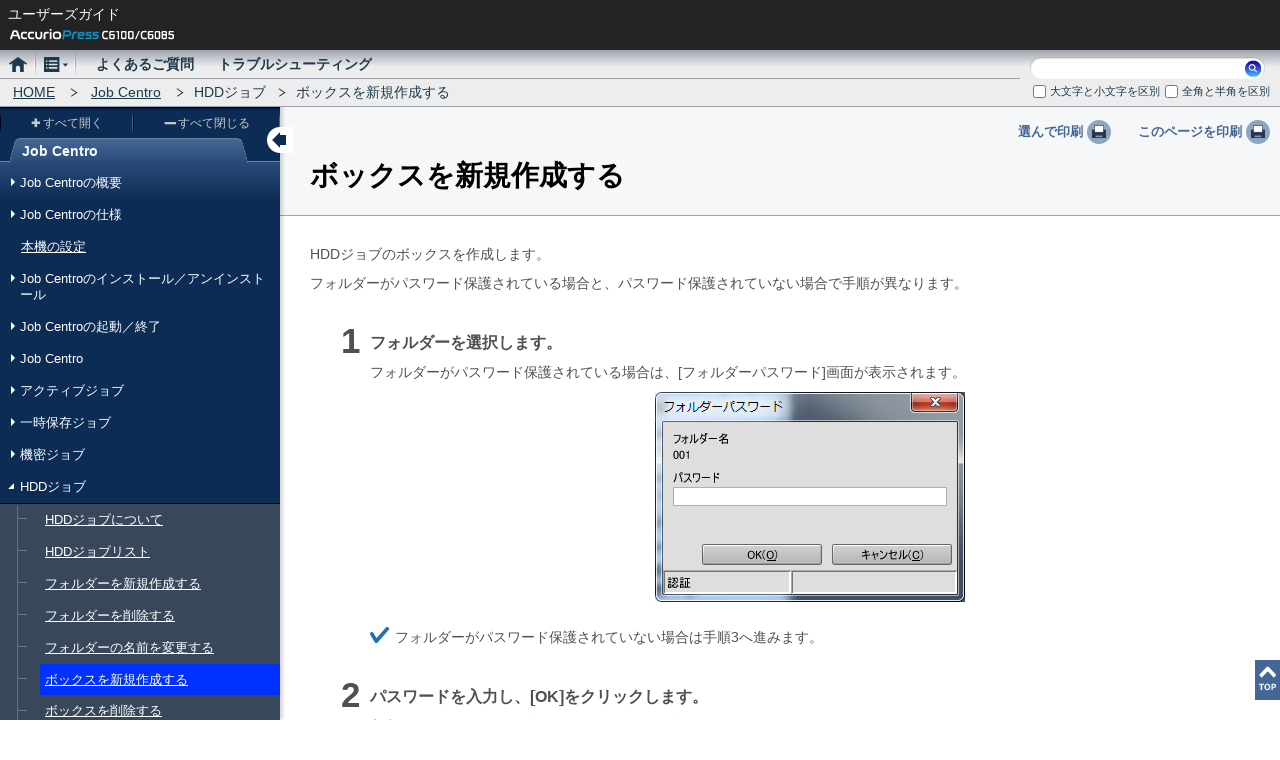

--- FILE ---
content_type: text/html
request_url: https://bs-usersguide.konicaminolta.jp/business/download/graphic/accurio_press_c6100_c6085/guide/contents/JBC_102634675.html
body_size: 22871
content:
<!DOCTYPE html>
<html class="c4" lang="ja"><!-- converter version :1.0.0.5-->
<head>
<meta charset="utf-8">

<meta http-equiv="x-ua-compatible" content="IE=Edge">

<title>ボックスを新規作成する - AccurioPress C6100 / C6085 ユーザーズガイド | コニカミノルタ</title>
<link rel="icon" href="/favicon.ico">
<!-- START OF SmartSource Data Collector TAG -->
<!-- Google Tag Manager -->
<script>(function(w,d,s,l,i){w[l]=w[l]||[];w[l].push({'gtm.start':
new Date().getTime(),event:'gtm.js'});var f=d.getElementsByTagName(s)[0],
j=d.createElement(s),dl=l!='dataLayer'?'&l='+l:'';j.async=true;j.src=
'https://www.googletagmanager.com/gtm.js?id='+i+dl;f.parentNode.insertBefore(j,f);
})(window,document,'script','dataLayer','GTM-W6QPBH5');</script>
<!-- End Google Tag Manager -->
<!-- END OF SmartSource Data Collector TAG -->

<link href="shared/css/font-awesome.min.css" rel="stylesheet" type="text/css" media="screen,print">
<link href="shared/css/topic.css" rel="stylesheet" type="text/css" media="screen,print">

<script src="shared/js/lib/jquery-3.1.1.min.js" type="text/javascript"></script>
<script src="shared/js/lib/jquery-ui-1.12.1.min.js" type="text/javascript"></script>
<script src="shared/js/lib/jquery.cookie.js" type="text/javascript"></script>
<script src="shared/js/lib/jquery.keyHighlight.min.js" type="text/javascript"></script>
<script src="shared/js/lib/clipboard.min.js" type="text/javascript"></script>
<script src="shared/js/lib/modernizr-custom.min.js" type="text/javascript"></script>
<script src="shared/js/lib/sha.js" type="text/javascript"></script>
<script src="shared/sysout/contents.js" type="text/javascript"></script>
<script src="shared/sysout/textData.js" type="text/javascript"></script>
<script src="shared/js/common.js" type="text/javascript"></script>
<script src="shared/js/topic.js" type="text/javascript"></script>

<!-- +++ /local-script +++ -->
<script>
  (function(i,s,o,g,r,a,m){i['GoogleAnalyticsObject']=r;i[r]=i[r]||function(){
  (i[r].q=i[r].q||[]).push(arguments)},i[r].l=1*new Date();a=s.createElement(o),
  m=s.getElementsByTagName(o)[0];a.async=1;a.src=g;m.parentNode.insertBefore(a,m)
  })(window,document,'script','//www.google-analytics.com/analytics.js','ga');

  ga('create', 'UA-52786783-1', 'auto');
  ga('send', 'pageview');

</script>
<!-- START OF SmartSource Data Collector TAG -->

<!-- END OF SmartSource Data Collector TAG -->
</head>
<body id="bodyTopic">
<!-- START OF SmartSource Data Collector TAG -->
<!-- Google Tag Manager (noscript) -->
<noscript><iframe src="https://www.googletagmanager.com/ns.html?id=GTM-W6QPBH5"
height="0" width="0" style="display:none;visibility:hidden"></iframe></noscript>
<!-- End Google Tag Manager (noscript) -->
<!-- END OF SmartSource Data Collector TAG -->
	
<div id="documentBody">

<header id="header">
	<div class="header">
		<div class="leftside">
			<div class="title" data-textname="users_guide">ユーザーズガイド</div>
			<div class="modelname">
				<span><img src="shared/local/img/model_name.png" id="modelnameImg" alt="AccurioPress C6100 "></span>
			</div>
		</div>
		<div class="rightside"></div>
		<hr class="separator">
	</div>
	<div class="navigation">
		<div id="globalMenu"><ul class="main"><li class="home"><span><a href="../index.html"><span>ホーム</span></a></span></li><li class="menu"><span><a><span>メニュー</span></a></span><div class="pulldownMenu"><header><span class="openCloseBtn">&times;</span></header><ul><li><header>メニュー</header><ul><li><a href="./WEL_102638488.html">はじめに</a></li><li><a href="./ATM_102635212.html">本機について</a></li><li><a href="./PAP_102638230.html">用紙と原稿</a></li><li><a href="./PRT_102637400.html">プリント</a></li><li><a href="./SCN_102635505.html">スキャン</a></li><li><a href="./CPY_102637827.html">コピー</a></li><li><a href="./JOB_102634806.html">ジョブ管理</a></li><li><a href="./COL_102638314.html">カラー</a></li><li><a href="./UTL_102636216.html">設定メニュー／カウンター</a></li><li><a href="./NET_102664738.html">ネットワーク設定とコントローラー設定</a></li><li><a href="./ADJ_102635769.html">調整</a></li><li><a href="./MNT_102635209.html">本機の管理</a></li><li><a href="./SEC_102637352.html">セキュリティー</a></li></ul></li><li><header>便利なソフトウェア</header><ul><li><a href="./JBC_102634519.html">Job Centro</a></li><li><a href="./CLC_102638537.html">Color Centro</a></li><li><a href="./AHF_102639180.html">AccurioPro Hot Folder</a></li><li><a href="./PSW_102639245.html">PageScope Web Connection</a></li><li><a href="./WUT_102636709.html">Web Utilities</a></li></ul></li><li><header>困ったときは…</header><ul><li><a href="./ODF_102638017.html">こんな仕上りで出力するには</a></li><li><a href="./AFF_102664831.html">仕上りを調整するには</a></li><li><a href="./EOD_102637075.html">効率よく出力するには</a></li><li><a href="./MGC_102639027c.html">色を管理するには</a></li><li><a href="./COM_102636795.html">メンテナンスをするには</a></li></ul></li></ul></div></li><li class="FAQ"><span><a href="./FAQ_102636869.html"><span>よくあるご質問</span></a></span></li><li class="TRB"><span><a href="./TRB_102636143.html"><span>トラブルシューティング</span></a></span></li></ul></div>
		<div id="breadcrumbs"><span><a href="../index.html">HOME</a></span><span><a href="./JBC_102634519.html">Job Centro</a></span><span>HDDジョブ</span><span>ボックスを新規作成する</span></div>
		<section id="search">
			<form action="search_result.html">
				<div id="searchForm">
					<label for="searchKey" data-textname="title_search">検索:</label><input type="search" id="searchKey"><button id="searchSubmit"><span data-textname="search">検索</span></button>
				</div>
				<div class="searchOption">
					<div class="searchOptionWin">
						<div class="option">
							<label class="option-charUpLo"><input type="checkbox" id="charUpLo" class="charUpLo" value="1"><span data-textname="case-sensitive">大文字と小文字を区別</span></label>
							<label class="option-zenHan"><input type="checkbox" id="zenHan" class="zenHan" value="1"><span data-textname="zen-han">全角と半角を区別</span></label>
						</div>
					</div>
				</div>
			</form>
		</section>
	</div>
	<hr class="separator">
</header>

<section id="contents">
	
	<div id="menuWrapper">
		<div id="menuWrapperInner">
			<div id="localMenu">
				<header>
					<h2><span data-textname="menu">メニュー</span></h2>
					<h3><span>Job Centro</span></h3>
					<div id="naviUtility">
						<div class="treeControl">
							<div><button id="ExpandAll"><span data-textname="expand_all">すべて開く</span></button></div>
							<div><button id="CollapseAll"><span data-textname="collapse_all">すべて閉じる</span></button></div>
						</div>
					</div>
				</header>
				<div id="naviTree"><ul><li><span>Job Centroの概要</span><ul><li><span><a href="JBC_102634519.html">Job Centroの機能</a></span></li><li><span>Job Centroを使ったジョブ管理の概要</span><ul><li><span><a href="JBC_102634522.html">ジョブ管理とJob Centroの役割</a></span></li><li><span><a href="JBC_102634524.html">アクティブジョブ</a></span></li><li><span><a href="JBC_102634526.html">一時保存ジョブ</a></span></li><li><span><a href="JBC_102634528.html">機密ジョブ</a></span></li><li><span><a href="JBC_102634530.html">HDDジョブ</a></span></li></ul></li></ul></li><li><span>Job Centroの仕様</span><ul><li><span><a href="JBC_102634533.html">動作環境</a></span></li></ul></li><li><span><a href="JBC_102634536.html">本機の設定</a></span></li><li><span>Job Centroのインストール／アンインストール</span><ul><li><span><a href="JBC_102634539.html">Job Centroのセットアップ</a></span></li><li><span>Job Centroのインストール</span><ul><li><span><a href="JBC_102634542.html">WindowsにJob Centroをインストールする</a></span></li><li><span><a href="JBC_102634544.html">MacintoshにJob Centroをインストールする </a></span></li></ul></li><li><span>Job Centroのアンインストール</span><ul><li><span><a href="JBC_102634547.html">WindowsからJob Centroをアンインストールする</a></span></li><li><span><a href="JBC_102634549.html">MacintoshからJob Centroをアンインストールする</a></span></li></ul></li></ul></li><li><span>Job Centroの起動／終了</span><ul><li><span><a href="JBC_102634552.html">Job Centroを起動する</a></span></li><li><span><a href="JBC_102634554.html">Job Centroを起動する (ユーザー認証／部門管理)</a></span></li><li><span>プリンター接続</span><ul><li><span><a href="JBC_102634557.html">プリンター接続画面</a></span></li><li><span><a href="JBC_102634559.html">本機を追加する</a></span></li><li><span><a href="JBC_102634561.html">本機を削除する</a></span></li></ul></li><li><span><a href="JBC_102634563.html">Job Centroを終了する</a></span></li></ul></li><li><span>Job Centro</span><ul><li><span><a href="JBC_102634566.html">Job Centro画面</a></span></li><li><span><a href="JBC_102634568.html">Job Centro画面のメニュー</a></span></li><li><span><a href="JBC_102634570.html">プリンターステータス</a></span></li><li><span><a href="JBC_102634572.html">ジョブ情報</a></span></li><li><span><a href="JBC_102634574.html">プリンター情報</a></span></li><li><span><a href="JBC_102634578.html">履歴リスト</a></span></li><li><span><a href="JBC_102634581.html">ジョブ検索</a></span></li><li><span><a href="JBC_102634584.html">表示スタイルの設定 (環境設定)</a></span></li><li><span><a href="JBC_102634586.html">リスト項目の設定</a></span></li></ul></li><li><span>アクティブジョブ</span><ul><li><span><a href="JBC_102634589.html">アクティブジョブについて</a></span></li><li><span><a href="JBC_102634591.html">アクティブジョブリスト</a></span></li><li><span><a href="JBC_102634593.html">アクティブジョブを操作する</a></span></li><li><span><a href="JBC_102634595.html">アクティブジョブの優先度を変更する</a></span></li><li><span><a href="JBC_102634597.html">アクティブジョブを削除する</a></span></li></ul></li><li><span>一時保存ジョブ</span><ul><li><span><a href="JBC_102634600.html">一時保存ジョブについて</a></span></li><li><span><a href="JBC_102634602.html">一時保存ジョブリスト</a></span></li><li><span>一時保存ジョブを操作する</span><ul><li><span><a href="JBC_102634605.html">一時保存ジョブの操作でできること</a></span></li><li><span><a href="JBC_102634607.html">一時保存ジョブを印刷する：Job Centroからの操作</a></span></li><li><span><a href="JBC_102634609.html">一時保存ジョブをHDDに保存する</a></span></li><li><span><a href="JBC_102634611.html">一時保存ジョブを削除する</a></span></li><li><span><a href="JBC_102634613.html">一時保存ジョブを複製する</a></span></li><li><span><a href="JBC_102634615.html">一時保存ジョブのファイル名を変更する</a></span></li><li><span><a href="JBC_102634617.html">一時保存ジョブを結合する</a></span></li><li><span><a href="JBC_102634619.html">ジョブ編集：一時保存ジョブの印刷設定を編集する</a></span></li><li><span><a href="JBC_102634621.html">ページ編集：一時保存ジョブのページを編集する</a></span></li><li><span><a href="JBC_102634623.html">一時保存ジョブのトーンカーブを調整する</a></span></li></ul></li><li><span>ジョブをインポートする</span><ul><li><span><a href="JBC_102634626.html">ジョブをインポートする</a></span></li><li><span><a href="JBC_102634628.html">インポート画面</a></span></li><li><span><a href="JBC_102634630.html">ジョブ（PDF/VT-2）をインポートする</a></span></li><li><span><a href="JBC_102634632.html">インポート（PDF/VT-2）画面</a></span></li></ul></li><li><span><a href="JBC_102634634.html">一時保存ジョブをバックアップする</a></span></li><li><span><a href="JBC_102634636.html">ジョブをリストアする</a></span></li></ul></li><li><span>機密ジョブ</span><ul><li><span><a href="JBC_102634639.html">機密ジョブについて</a></span></li><li><span><a href="JBC_102634641.html">機密ジョブリスト</a></span></li><li><span><a href="JBC_102634643.html">機密ボックスを新規作成する</a></span></li><li><span><a href="JBC_102634645.html">機密ボックスを削除する</a></span></li><li><span>機密ジョブを操作する</span><ul><li><span><a href="JBC_102634648.html">機密ジョブの操作でできること</a></span></li><li><span><a href="JBC_102634650.html">機密ジョブを印刷する</a></span></li><li><span><a href="JBC_102634652.html">機密ジョブを削除する</a></span></li><li><span><a href="JBC_102634654.html">機密ジョブを複製する</a></span></li><li><span><a href="JBC_102634656.html">機密ジョブのファイル名を変更する</a></span></li><li><span><a href="JBC_102634658.html">ジョブ編集：機密ジョブの印刷設定を編集する</a></span></li><li><span><a href="JBC_102634660.html">ページ編集：機密ジョブのページを編集する</a></span></li></ul></li><li><span><a href="JBC_102634662c.html">ジョブをインポートする</a></span></li></ul></li><li><span>HDDジョブ</span><ul><li><span><a href="JBC_102634665.html">HDDジョブについて</a></span></li><li><span><a href="JBC_102634667.html">HDDジョブリスト</a></span></li><li><span><a href="JBC_102634669.html">フォルダーを新規作成する</a></span></li><li><span><a href="JBC_102634671.html">フォルダーを削除する</a></span></li><li><span><a href="JBC_102634673.html">フォルダーの名前を変更する</a></span></li><li><span><a href="#">ボックスを新規作成する</a></span></li><li><span><a href="JBC_102634677.html">ボックスを削除する</a></span></li><li><span><a href="JBC_102634679.html">ボックスの名前を変更する</a></span></li><li><span>HDDジョブを操作する</span><ul><li><span><a href="JBC_102634682.html">HDDジョブの操作でできること</a></span></li><li><span><a href="JBC_102634684.html">HDD保存ジョブを出力する：Job Centroからの操作</a></span></li><li><span><a href="JBC_102634686.html">HDDジョブの一時保存への読出し</a></span></li><li><span><a href="JBC_102634688.html">HDDジョブを削除する</a></span></li></ul></li><li><span><a href="JBC_102634690c.html">ジョブをインポートする</a></span></li></ul></li><li><span>ホットフォルダー</span><ul><li><span><a href="JBC_102634693.html">ホットフォルダーについて</a></span></li><li><span><a href="JBC_102634695.html">ホットフォルダーリスト</a></span></li><li><span><a href="JBC_102634697.html">ホットフォルダーを新規作成する</a></span></li><li><span>ホットフォルダーの設定を変更する</span><ul><li><span><a href="JBC_102634700.html">ホットフォルダーを編集する</a></span></li><li><span><a href="JBC_102634702.html">ジョブチケットを編集する</a></span></li><li><span><a href="JBC_102634704.html">基本設定画面</a></span></li><li><span><a href="JBC_102634706.html">レイアウト画面</a></span></li><li><span><a href="JBC_102634708.html">ワークフロー画面</a></span></li></ul></li><li><span><a href="JBC_102634710.html">ホットフォルダーを削除する</a></span></li><li><span><a href="JBC_102634712.html">ホットフォルダーを複製する</a></span></li><li><span>ホットフォルダーから印刷する</span><ul><li><span><a href="JBC_102634715.html">ホットフォルダーを開く</a></span></li><li><span><a href="JBC_102634717.html">ホットフォルダーのショートカットを作成する（Windowsのみ）</a></span></li></ul></li><li><span><a href="JBC_102634719.html">ホットフォルダーを終了する</a></span></li></ul></li><li><span>ジョブ編集：ジョブの印刷設定を編集する</span><ul><li><span><a href="JBC_102634722.html">ジョブ編集の概要</a></span></li><li><span><a href="JBC_102634724.html">ジョブ編集画面</a></span></li><li><span><a href="JBC_102634726.html">お気に入り設定</a></span></li><li><span>基本設定</span><ul><li><span><a href="JBC_102634729.html">基本設定画面</a></span></li><li><span><a href="JBC_102634731.html">不定形サイズ設定画面</a></span></li><li><span><a href="JBC_102634733.html">不定形サイズの新規作成と編集</a></span></li></ul></li><li><span><a href="JBC_102634735.html">レイアウト画面</a></span></li><li><span><a href="JBC_102634737.html">仕上げ画面</a></span></li><li><span>用紙画面</span><ul><li><span><a href="JBC_102634740.html">設定項目</a></span></li><li><span><a href="JBC_102634742.html">トレイ設定画面</a></span></li></ul></li><li><span><a href="JBC_102634744.html">表紙画面</a></span></li><li><span><a href="JBC_102634746.html">くるみ製本画面</a></span></li><li><span>ページ設定画面</span><ul><li><span><a href="JBC_102634749.html">設定項目</a></span></li><li><span><a href="JBC_102634751.html">インデックス紙設定</a></span></li><li><span><a href="JBC_102634753.html">ページ単位設定</a></span></li></ul></li><li><span><a href="JBC_102634755.html">カラーモード画面</a></span></li><li><span><a href="JBC_102634757.html">色変換設定画面</a></span></li><li><span><a href="JBC_102634759.html">品質最適化画面</a></span></li><li><span><a href="JBC_102634761.html">イメージング画面</a></span></li><li><span><a href="JBC_102634763.html">画像位置画面</a></span></li><li><span><a href="JBC_102634765.html">トンボ画面</a></span></li><li><span><a href="JBC_102634767.html">スタンプ画面</a></span></li><li><span><a href="JBC_102634769.html">ワークフロー画面</a></span></li><li><span><a href="JBC_102634771.html">認証画面</a></span></li></ul></li><li><span>ページ編集：ジョブのページを編集する</span><ul><li><span><a href="JBC_102634774.html">ページ編集の概要</a></span></li><li><span><a href="JBC_102634776.html">ページ編集画面</a></span></li><li><span><a href="JBC_102634778.html">ページを移動する</a></span></li><li><span><a href="JBC_102634780.html">ページを複製する</a></span></li><li><span><a href="JBC_102634782.html">他のジョブからページを複製する</a></span></li><li><span><a href="JBC_102634784.html">ページを削除する</a></span></li><li><span><a href="JBC_102634786.html">ページを回転する</a></span></li><li><span><a href="JBC_102634788.html">白紙を挿入する</a></span></li><li><span><a href="JBC_102634790.html">インデックス紙を挿入する</a></span></li><li><span><a href="JBC_102634792.html">章区切りを挿入する（章分け）</a></span></li></ul></li><li><span>トーンカーブを調整する</span><ul><li><span><a href="JBC_102634795.html">一時保存ジョブのトーンカーブを調整する</a></span></li><li><span><a href="JBC_102634797.html">機密ジョブのトーンカーブを調整する</a></span></li></ul></li><li><span>アプリケーションの起動</span><ul><li><span><a href="JBC_102634800.html">アプリケーションを起動する</a></span></li><li><span><a href="JBC_102634803.html">ホットフォルダーを起動する</a></span></li></ul></li></ul></div>
			</div>
		</div>
	</div>
	<div id="wrapper">
		<div class="PrintBtn">
			<button class="selectPrint"><span data-textname="select_to_print">選んで印刷</span></button>
			<button class="thisPagePrint"><span data-textname="print_this_page">このページを印刷</span></button>
		</div>
		<div id="container">
			<div class="page"><h1 class='Heading'>ボックスを新規作成する</h1><div class='SequenceOfAction'><p class='Orientation'>HDDジョブのボックスを作成します。</p><p class='Orientation'>フォルダーがパスワード保護されている場合と、パスワード保護されていない場合で手順が異なります。</p><ol><li class='Counter n1'><p class='Action'>フォルダーを選択します。</p><p class='Result'>フォルダーがパスワード保護されている場合は、<span class='LCD'>フォルダーパスワード</span>画面が表示されます。<span class='GraphicContainer'><img src='./img/JBC/BIZUHB_PRO_1100_MJA014269A.PNG' alt='' class='Graphic'></span></p><ul class='Alternative first last'><li><p class='Action'><span class='sr-only'>ほそく</span>フォルダーがパスワード保護されていない場合は手順3へ進みます。</p></li></ul></li><li class='Counter n2'><p class='Action'>パスワードを入力し、<span class='LCD'>OK</span>をクリックします。</p><p class='Result'>入力したパスワードが一致すると、ロックが解除されます。</p></li><li class='Counter n3'><p class='Action'><span class='LCD'>ジョブ操作</span>メニューから<span class='LCD'>ボックス</span> - <span class='LCD'>新規作成</span>を選択します。</p><ul class='Alternative first last'><li><p class='Action'><span class='sr-only'>ほそく</span>右クリックメニューから<span class='LCD'>ボックス</span> - <span class='LCD'>新規作成</span>を選択しても実行できます。</p></li></ul><p class='Result'><span class='LCD'>新規ボックス作成</span>画面が表示されます。<span class='GraphicContainer'><img src='./img/JBC/BIZUHB_PRO_1100_MJA014272A.PNG' alt='' class='Graphic'></span></p></li><li class='Counter n4'><p class='Action'>ボックス名とパスワードを入力します。</p><p class='Result'>ボックス名は、半角または全角20文字まで入力できます。パスワードは半角8文字まで指定できます。</p><p class='Result'>パスワードが指定されない場合は、パスワード認証なしのボックスが作成されます。</p></li><li class='Counter n5'><p class='Action'><span class='LCD'>OK</span>をクリックします。</p></li></ol></div></div><!-- end page -->

			<div id="returnToTop">
				<span><a title="ページトップへ" data-title-textname="returnToTopTxt"></a></span>
			</div>

		</div><!-- end container -->
	</div><!-- end wrapper -->
</section>


</div>

<!-- START OF SmartSource Data Collector TAG -->

<!-- END OF SmartSource Data Collector TAG -->
</body>
</html>


--- FILE ---
content_type: text/css
request_url: https://bs-usersguide.konicaminolta.jp/business/download/graphic/accurio_press_c6100_c6085/guide/contents/shared/css/topic.css
body_size: 115134
content:
@charset "UTF-8";
/* *******************************************************
 * TOPIC CSS
******************************************************** */
/* --------------------------------------------
 * Base
--------------------------------------------- */
html {
	overflow-y: scroll;
	font-size: 14px;
	font-family: "Meiryo", "MS UI Gothic", "ヒラギノ角ゴ ProN W3", Verdana, Arial, Helvetica, sans-serif;
}

html[lang="ja"],
html[lang^="ja-"] {
	font-family: "Meiryo", "MS UI Gothic", "ヒラギノ角ゴ ProN W3", Verdana, Arial, Helvetica, sans-serif;
}

html[lang="en"],
html[lang^="en-"] {
	font-family: Verdana, Geneva, Arial, Helvetica, sans-serif;
}

html[lang="zh"],
html[lang^="zh-cn"] {
	font-family: "Microsoft YaHei", "Segoe UI", Tahoma, Arial, sans-serif;
}

html[lang^="zh-tw"] {
	font-family: "Microsoft YaHei", "Segoe UI", Tahoma, Arial, sans-serif;
}

html.pageDelayShow #container .page {
	display: none;
}


* {
	margin: 0;
	padding: 0;
	box-sizing: border-box;
}


body {
	margin: 0;
	padding: 0;
	color: #000;
	font-style: normal;
	font-weight: normal;
	text-align: left;
	background: #fff;
}


p {
	margin: 0 0 0.8em 0;
}


strong,
b {
	font-weight: bold;
}


hr.separator {
	display: none;
}


img {
	border: 0 none;
}


ul {
	list-style: none;
}


a:link {
	color: #0000ef;
}

a:visited {
	color: #0000ef;
}

a:link:hover,
a:visited:hover {
	color: #0000ef;
}


input[type="search"] {
	outline: 0;
	-webkit-appearance: textfield;
}

input[type="search"]::-webkit-search-decoration {
	display: none;
}


.clear {
	display: table;
	content: '';
	clear: both;
	visibility: hidden;
}


.overlay {
	background-color: rgba(0, 0, 0, 0.5);
	width: 100%;
	height: 100%;
	opacity: 0;
	position: fixed;
	top: 0;
	bottom: 0;
	left: 0;
	right: 0;
	z-index: 3000;
	transition: opacity 0.3s ease;
}

.overlay.in {
	opacity: 1;
}


.sr-only {
	position: absolute;
	width: 1px;
	height: 1px;
	padding: 0;
	margin: -1px;
	overflow: hidden;
	clip: rect(0, 0, 0, 0);
	border: 0;
}


.loading {
	margin: auto;
	height: 100%;
	color: #ccc;
	display: -ms-flexbox;
	display: -webkit-flex;
	display: flex;
	-ms-flex-pack: center;
	-webkit-justify-content: center;
	justify-content: center;
	-ms-flex-align: center;
	-webkit-align-items: center;
	align-items: center;
}


a[disabled],
a.disabled,
button[disabled],
button.disabled {
	opacity: .5;
	cursor: default;
}


/* --------------------------------------------
 * Layout
--------------------------------------------- */
#documentBody {
	margin: 0 auto;
	padding: 0;
	min-width: 1000px;
	max-width: 1600px;
	min-height: 100vh;
}


#header {
	width: 100%;
	position: fixed;
	z-index: 500;
	top: 0;
	left: 0;
	display: -ms-flexbox;
	display: -webkit-flex;
	display: flex;
	-ms-flex-direction: column;
	-webkit-flex-direction: column;
	flex-direction: column;
}

#header > * {
	margin: 0 auto;
}


#contents {
	position: relative;
	top: 0;
}


#menuWrapper {
	height: 100%;
	position: fixed;
	top: 0;
	z-index: 400;
}

#menuWrapper #menuWrapperInner {
	height: 100%;
}

#menuWrapper #menuWrapperInner #localMenu {
	padding-top: 7.64286rem;
	width: 280px;
	min-height: 100vh;
	height: 100%;
	position: fixed;
	top: 0;
	z-index: 400;
	display: -ms-flexbox;
	display: -webkit-flex;
	display: flex;
	-ms-flex-direction: column;
	-webkit-flex-direction: column;
	flex-direction: column;
}

#menuWrapper #menuWrapperInner #localMenu #naviTree {
	height: 100%;
	overflow-y: auto;
}


#container {
	margin-left: 280px;
	min-height: 100vh;
	position: relative;
}


/* *******************************************************
 * font
******************************************************** */
/* -------------------------
 * kmsymbl
-------------------------- */
@font-face {
	font-family: "kmsymbol";
	src: url("../fonts/KM-Symbolnew.eot?") format("eot"), url("../fonts/KM-Symbolnew.woff") format("woff"), url("../fonts/KM-Symbolnew.ttf") format("truetype");
	font-weight: normal;
	font-style: normal; }
.kmsymbol {
	font-family: "kmsymbol";
	font-size: 1.05em;
}

.kmsymbol[data-charcode="0021"]:before {
	content: "\0021";
}

.kmsymbol[data-charcode="0022"]:before {
	content: "\0022";
}

.kmsymbol[data-charcode="0023"]:before {
	content: "\0023";
}

.kmsymbol[data-charcode="0024"]:before {
	content: "\0024";
}

.kmsymbol[data-charcode="0025"]:before {
	content: "\0025";
}

.kmsymbol[data-charcode="0026"]:before {
	content: "\0026";
}

.kmsymbol[data-charcode="0027"]:before {
	content: "\0027";
}

.kmsymbol[data-charcode="0028"]:before {
	content: "\0028";
}

.kmsymbol[data-charcode="0029"]:before {
	content: "\0029";
}

.kmsymbol[data-charcode="002A"]:before {
	content: "\002A";
}

.kmsymbol[data-charcode="002B"]:before {
	content: "\002B";
}

.kmsymbol[data-charcode="002C"]:before {
	content: "\002C";
}

.kmsymbol[data-charcode="002D"]:before {
	content: "\002D";
}

.kmsymbol[data-charcode="002E"]:before {
	content: "\002E";
}

.kmsymbol[data-charcode="002F"]:before {
	content: "\002F";
}

.kmsymbol[data-charcode="0030"]:before {
	content: "\0030";
}

.kmsymbol[data-charcode="0031"]:before {
	content: "\0031";
}

.kmsymbol[data-charcode="0032"]:before {
	content: "\0032";
}

.kmsymbol[data-charcode="0033"]:before {
	content: "\0033";
}

.kmsymbol[data-charcode="0034"]:before {
	content: "\0034";
}

.kmsymbol[data-charcode="0035"]:before {
	content: "\0035";
}

.kmsymbol[data-charcode="0036"]:before {
	content: "\0036";
}

.kmsymbol[data-charcode="0037"]:before {
	content: "\0037";
}

.kmsymbol[data-charcode="0038"]:before {
	content: "\0038";
}

.kmsymbol[data-charcode="0039"]:before {
	content: "\0039";
}

.kmsymbol[data-charcode="003A"]:before {
	content: "\003A";
}

.kmsymbol[data-charcode="003B"]:before {
	content: "\003B";
}

.kmsymbol[data-charcode="003C"]:before {
	content: "\003C";
}

.kmsymbol[data-charcode="003D"]:before {
	content: "\003D";
}

.kmsymbol[data-charcode="003E"]:before {
	content: "\003E";
}

.kmsymbol[data-charcode="003F"]:before {
	content: "\003F";
}

.kmsymbol[data-charcode="0040"]:before {
	content: "\0040";
}

.kmsymbol[data-charcode="0041"]:before {
	content: "\0041";
}

.kmsymbol[data-charcode="0042"]:before {
	content: "\0042";
}

.kmsymbol[data-charcode="0043"]:before {
	content: "\0043";
}

.kmsymbol[data-charcode="0044"]:before {
	content: "\0044";
}

.kmsymbol[data-charcode="0045"]:before {
	content: "\0045";
}

.kmsymbol[data-charcode="0046"]:before {
	content: "\0046";
}

.kmsymbol[data-charcode="0047"]:before {
	content: "\0047";
}

.kmsymbol[data-charcode="0048"]:before {
	content: "\0048";
}

.kmsymbol[data-charcode="0049"]:before {
	content: "\0049";
}

.kmsymbol[data-charcode="004A"]:before {
	content: "\004A";
}

.kmsymbol[data-charcode="004B"]:before {
	content: "\004B";
}

.kmsymbol[data-charcode="004C"]:before {
	content: "\004C";
}

.kmsymbol[data-charcode="004D"]:before {
	content: "\004D";
}

.kmsymbol[data-charcode="004E"]:before {
	content: "\004E";
}

.kmsymbol[data-charcode="004F"]:before {
	content: "\004F";
}

.kmsymbol[data-charcode="0050"]:before {
	content: "\0050";
}

.kmsymbol[data-charcode="0051"]:before {
	content: "\0051";
}

.kmsymbol[data-charcode="0052"]:before {
	content: "\0052";
}

.kmsymbol[data-charcode="0053"]:before {
	content: "\0053";
}

.kmsymbol[data-charcode="0054"]:before {
	content: "\0054";
}

.kmsymbol[data-charcode="0055"]:before {
	content: "\0055";
}

.kmsymbol[data-charcode="0056"]:before {
	content: "\0056";
}

.kmsymbol[data-charcode="0057"]:before {
	content: "\0057";
}

.kmsymbol[data-charcode="0058"]:before {
	content: "\0058";
}

.kmsymbol[data-charcode="0059"]:before {
	content: "\0059";
}

.kmsymbol[data-charcode="005A"]:before {
	content: "\005A";
}

.kmsymbol[data-charcode="005B"]:before {
	content: "\005B";
}

.kmsymbol[data-charcode="005C"]:before {
	content: "\005C";
}

.kmsymbol[data-charcode="005D"]:before {
	content: "\005D";
}

.kmsymbol[data-charcode="005E"]:before {
	content: "\005E";
}

.kmsymbol[data-charcode="005F"]:before {
	content: "\005F";
}

.kmsymbol[data-charcode="0060"]:before {
	content: "\0060";
}

.kmsymbol[data-charcode="0061"]:before {
	content: "\0061";
}

.kmsymbol[data-charcode="0062"]:before {
	content: "\0062";
}

.kmsymbol[data-charcode="0063"]:before {
	content: "\0063";
}

.kmsymbol[data-charcode="0064"]:before {
	content: "\0064";
}

.kmsymbol[data-charcode="0065"]:before {
	content: "\0065";
}

.kmsymbol[data-charcode="0066"]:before {
	content: "\0066";
}

.kmsymbol[data-charcode="0067"]:before {
	content: "\0067";
}

.kmsymbol[data-charcode="0068"]:before {
	content: "\0068";
}

.kmsymbol[data-charcode="0069"]:before {
	content: "\0069";
}

.kmsymbol[data-charcode="006A"]:before {
	content: "\006A";
}

.kmsymbol[data-charcode="006B"]:before {
	content: "\006B";
}

.kmsymbol[data-charcode="006C"]:before {
	content: "\006C";
}

.kmsymbol[data-charcode="006D"]:before {
	content: "\006D";
}

.kmsymbol[data-charcode="006E"]:before {
	content: "\006E";
}

.kmsymbol[data-charcode="006F"]:before {
	content: "\006F";
}

.kmsymbol[data-charcode="0070"]:before {
	content: "\0070";
}

.kmsymbol[data-charcode="0071"]:before {
	content: "\0071";
}

.kmsymbol[data-charcode="0072"]:before {
	content: "\0072";
}

.kmsymbol[data-charcode="0073"]:before {
	content: "\0073";
}

.kmsymbol[data-charcode="0074"]:before {
	content: "\0074";
}

.kmsymbol[data-charcode="0075"]:before {
	content: "\0075";
}

.kmsymbol[data-charcode="0076"]:before {
	content: "\0076";
}

.kmsymbol[data-charcode="0077"]:before {
	content: "\0077";
}

.kmsymbol[data-charcode="0078"]:before {
	content: "\0078";
}

.kmsymbol[data-charcode="0079"]:before {
	content: "\0079";
}

.kmsymbol[data-charcode="007A"]:before {
	content: "\007A";
}

.kmsymbol[data-charcode="007B"]:before {
	content: "\007B";
}

.kmsymbol[data-charcode="007C"]:before {
	content: "\007C";
}

.kmsymbol[data-charcode="007D"]:before {
	content: "\007D";
}

.kmsymbol[data-charcode="007E"]:before {
	content: "\007E";
}

.kmsymbol[data-charcode="00A1"]:before {
	content: "\00A1";
}

.kmsymbol[data-charcode="00A2"]:before {
	content: "\00A2";
}

.kmsymbol[data-charcode="00A3"]:before {
	content: "\00A3";
}

.kmsymbol[data-charcode="00A4"]:before {
	content: "\00A4";
}

.kmsymbol[data-charcode="00A5"]:before {
	content: "\00A5";
}

.kmsymbol[data-charcode="00A6"]:before {
	content: "\00A6";
}

.kmsymbol[data-charcode="00A7"]:before {
	content: "\00A7";
}

.kmsymbol[data-charcode="00A8"]:before {
	content: "\00A8";
}

.kmsymbol[data-charcode="00A9"]:before {
	content: "\00A9";
}

.kmsymbol[data-charcode="00AA"]:before {
	content: "\00AA";
}

.kmsymbol[data-charcode="00AB"]:before {
	content: "\00AB";
}

.kmsymbol[data-charcode="00AC"]:before {
	content: "\00AC";
}

.kmsymbol[data-charcode="00AD"]:before {
	content: "\00AD";
}

.kmsymbol[data-charcode="00AE"]:before {
	content: "\00AE";
}

.kmsymbol[data-charcode="00AF"]:before {
	content: "\00AF";
}

.kmsymbol[data-charcode="00B0"]:before {
	content: "\00B0";
}

.kmsymbol[data-charcode="00B1"]:before {
	content: "\00B1";
}

.kmsymbol[data-charcode="00B2"]:before {
	content: "\00B2";
}

.kmsymbol[data-charcode="00B3"]:before {
	content: "\00B3";
}

.kmsymbol[data-charcode="00B4"]:before {
	content: "\00B4";
}

.kmsymbol[data-charcode="00B5"]:before {
	content: "\00B5";
}

.kmsymbol[data-charcode="00B6"]:before {
	content: "\00B6";
}

.kmsymbol[data-charcode="00B7"]:before {
	content: "\00B7";
}

.kmsymbol[data-charcode="00B8"]:before {
	content: "\00B8";
}

.kmsymbol[data-charcode="00B9"]:before {
	content: "\00B9";
}

.kmsymbol[data-charcode="00BA"]:before {
	content: "\00BA";
}

.kmsymbol[data-charcode="00BB"]:before {
	content: "\00BB";
}

.kmsymbol[data-charcode="00BC"]:before {
	content: "\00BC";
}

.kmsymbol[data-charcode="00BD"]:before {
	content: "\00BD";
}

.kmsymbol[data-charcode="00BE"]:before {
	content: "\00BE";
}

.kmsymbol[data-charcode="00BF"]:before {
	content: "\00BF";
}

.kmsymbol[data-charcode="00C0"]:before {
	content: "\00C0";
}

.kmsymbol[data-charcode="00C1"]:before {
	content: "\00C1";
}

.kmsymbol[data-charcode="00C2"]:before {
	content: "\00C2";
}

.kmsymbol[data-charcode="00C3"]:before {
	content: "\00C3";
}

.kmsymbol[data-charcode="00C4"]:before {
	content: "\00C4";
}

.kmsymbol[data-charcode="00C5"]:before {
	content: "\00C5";
}

.kmsymbol[data-charcode="00C6"]:before {
	content: "\00C6";
}

.kmsymbol[data-charcode="00C7"]:before {
	content: "\00C7";
}

.kmsymbol[data-charcode="00C8"]:before {
	content: "\00C8";
}

.kmsymbol[data-charcode="00C9"]:before {
	content: "\00C9";
}

.kmsymbol[data-charcode="00CA"]:before {
	content: "\00CA";
}

.kmsymbol[data-charcode="00CB"]:before {
	content: "\00CB";
}

.kmsymbol[data-charcode="00CC"]:before {
	content: "\00CC";
}

.kmsymbol[data-charcode="00CD"]:before {
	content: "\00CD";
}

.kmsymbol[data-charcode="00CE"]:before {
	content: "\00CE";
}

.kmsymbol[data-charcode="00CF"]:before {
	content: "\00CF";
}

.kmsymbol[data-charcode="00D0"]:before {
	content: "\00D0";
}

.kmsymbol[data-charcode="00D1"]:before {
	content: "\00D1";
}

.kmsymbol[data-charcode="00D2"]:before {
	content: "\00D2";
}

.kmsymbol[data-charcode="00D3"]:before {
	content: "\00D3";
}

.kmsymbol[data-charcode="00D4"]:before {
	content: "\00D4";
}

.kmsymbol[data-charcode="00D5"]:before {
	content: "\00D5";
}

.kmsymbol[data-charcode="00D6"]:before {
	content: "\00D6";
}

.kmsymbol[data-charcode="00D7"]:before {
	content: "\00D7";
}

.kmsymbol[data-charcode="00D8"]:before {
	content: "\00D8";
}

.kmsymbol[data-charcode="00D9"]:before {
	content: "\00D9";
}

.kmsymbol[data-charcode="00DA"]:before {
	content: "\00DA";
}

.kmsymbol[data-charcode="00DB"]:before {
	content: "\00DB";
}

.kmsymbol[data-charcode="00DC"]:before {
	content: "\00DC";
}

.kmsymbol[data-charcode="00DD"]:before {
	content: "\00DD";
}

.kmsymbol[data-charcode="00DE"]:before {
	content: "\00DE";
}

.kmsymbol[data-charcode="00DF"]:before {
	content: "\00DF";
}

.kmsymbol[data-charcode="00E0"]:before {
	content: "\00E0";
}

.kmsymbol[data-charcode="00E1"]:before {
	content: "\00E1";
}

.kmsymbol[data-charcode="00E2"]:before {
	content: "\00E2";
}

.kmsymbol[data-charcode="00E3"]:before {
	content: "\00E3";
}

.kmsymbol[data-charcode="00E4"]:before {
	content: "\00E4";
}

.kmsymbol[data-charcode="00E5"]:before {
	content: "\00E5";
}

.kmsymbol[data-charcode="00E6"]:before {
	content: "\00E6";
}

.kmsymbol[data-charcode="00E7"]:before {
	content: "\00E7";
}

.kmsymbol[data-charcode="00E8"]:before {
	content: "\00E8";
}

.kmsymbol[data-charcode="00E9"]:before {
	content: "\00E9";
}

.kmsymbol[data-charcode="00EA"]:before {
	content: "\00EA";
}

.kmsymbol[data-charcode="00EB"]:before {
	content: "\00EB";
}

.kmsymbol[data-charcode="00EC"]:before {
	content: "\00EC";
}

.kmsymbol[data-charcode="00ED"]:before {
	content: "\00ED";
}

.kmsymbol[data-charcode="00EE"]:before {
	content: "\00EE";
}

.kmsymbol[data-charcode="00EF"]:before {
	content: "\00EF";
}

.kmsymbol[data-charcode="00F0"]:before {
	content: "\00F0";
}

.kmsymbol[data-charcode="00F1"]:before {
	content: "\00F1";
}

.kmsymbol[data-charcode="00F2"]:before {
	content: "\00F2";
}

.kmsymbol[data-charcode="00F3"]:before {
	content: "\00F3";
}

.kmsymbol[data-charcode="00F4"]:before {
	content: "\00F4";
}

.kmsymbol[data-charcode="00F5"]:before {
	content: "\00F5";
}

.kmsymbol[data-charcode="00F6"]:before {
	content: "\00F6";
}

.kmsymbol[data-charcode="00F9"]:before {
	content: "\00F9";
}

.kmsymbol[data-charcode="00FA"]:before {
	content: "\00FA";
}

.kmsymbol[data-charcode="00FB"]:before {
	content: "\00FB";
}

.kmsymbol[data-charcode="00FC"]:before {
	content: "\00FC";
}

.kmsymbol[data-charcode="00FD"]:before {
	content: "\00FD";
}

.kmsymbol[data-charcode="00FE"]:before {
	content: "\00FE";
}

.kmsymbol[data-charcode="00FF"]:before {
	content: "\00FF";
}

.kmsymbol[data-charcode="0152"]:before {
	content: "\0152";
}

.kmsymbol[data-charcode="0153"]:before {
	content: "\0153";
}

.kmsymbol[data-charcode="0160"]:before {
	content: "\0160";
}

.kmsymbol[data-charcode="0161"]:before {
	content: "\0161";
}

.kmsymbol[data-charcode="0192"]:before {
	content: "\0192";
}

.kmsymbol[data-charcode="02C6"]:before {
	content: "\02C6";
}

.kmsymbol[data-charcode="02DC"]:before {
	content: "\02DC";
}

.kmsymbol[data-charcode="2013"]:before {
	content: "\2013";
}

.kmsymbol[data-charcode="2014"]:before {
	content: "\2014";
}

.kmsymbol[data-charcode="2018"]:before {
	content: "\2018";
}

.kmsymbol[data-charcode="2019"]:before {
	content: "\2019";
}

.kmsymbol[data-charcode="201A"]:before {
	content: "\201A";
}

.kmsymbol[data-charcode="201C"]:before {
	content: "\201C";
}

.kmsymbol[data-charcode="201D"]:before {
	content: "\201D";
}

.kmsymbol[data-charcode="201E"]:before {
	content: "\201E";
}

.kmsymbol[data-charcode="2020"]:before {
	content: "\2020";
}

.kmsymbol[data-charcode="2021"]:before {
	content: "\2021";
}

.kmsymbol[data-charcode="2022"]:before {
	content: "\2022";
}

.kmsymbol[data-charcode="2026"]:before {
	content: "\2026";
}

.kmsymbol[data-charcode="2030"]:before {
	content: "\2030";
}

.kmsymbol[data-charcode="2039"]:before {
	content: "\2039";
}

.kmsymbol[data-charcode="203A"]:before {
	content: "\203A";
}

.kmsymbol[data-charcode="20AC"]:before {
	content: "\20AC";
}

.kmsymbol[data-charcode="2122"]:before {
	content: "\2122";
}

.kmsymbol[data-charcode="2219"]:before {
	content: "\2219";
}


/* --------------------------------------------
 * Header
--------------------------------------------- */
#header > .header {
	min-width: 1000px;
	max-width: 1600px;
	width: 100%;
	height: 3.57143rem;
	background-color: #232323;
	color: #fff;
	display: -ms-flexbox;
	display: -webkit-flex;
	display: flex;
	-ms-flex-pack: justify;
	-webkit-justify-content: space-between;
	justify-content: space-between;
}

#header > .header > * {
	padding: 6px 8px;
	line-height: normal;
}

#header > .header .title {
	height: 1.5rem;
}

#header > .header .modelname {
	padding: 0;
	height: 1.5rem;
}

#header > .header .modelname img {
	border: none;
}

#header > .navigation {
	padding-right: 18.57143rem;
	min-width: 1000px;
	max-width: 1600px;
	width: 100%;
	height: 4.07143rem;
	background-image: linear-gradient(#9ea3af, #ededed 30%);
	border-bottom: 1px solid #9ea3af;
	color: #1c3b4a;
	position: relative;
}

#header > .navigation > .leftside {
	-ms-flex: 1 0 auto;
	-webkit-flex: 1 0 auto;
	flex: 1 0 auto;
}

#header > .navigation > .rightside {
	max-width: 260px;
	-ms-flex: 0 1 250px;
	-webkit-flex: 0 1 250px;
	flex: 0 1 250px;
}


#search {
	padding: 7px 5px 0 10px;
	min-width: 18.57143rem;
	position: absolute;
	top: 0;
	right: 0;
}

#search label[for="searchKey"] {
	position: absolute;
	width: 1px;
	height: 1px;
	padding: 0;
	margin: -1px;
	overflow: hidden;
	clip: rect(0, 0, 0, 0);
	border: 0;
}

#search #searchForm {
	margin: 0 10px 0 0;
	padding: 0 4px 0 7px;
	height: 22px;
	border-radius: 15px;
	background: #fff;
	box-shadow: 0 1px 2px rgba(0, 0, 0, 0.4) inset;
	position: relative;
	display: -ms-flexbox;
	display: -webkit-flex;
	display: flex;
	-ms-flex-align: center;
	-webkit-align-items: center;
	align-items: center;
}

#search #searchForm #searchKey {
	margin: 0;
	height: 16px;
	border: 0 none;
	width: 100%;
	-ms-flex: 1 1 auto;
	-webkit-flex: 1 1 auto;
	flex: 1 1 auto;
}

#search #searchForm #searchSubmit {
	margin-top: 1px;
	width: 18px;
	height: 18px;
	border: none;
	background-color: transparent;
	background-image: url(../img/search_submit.png);
	background-repeat: no-repeat;
	background-size: 36px 18px;
	outline: 0;
	display: block;
	cursor: pointer;
}

#search #searchForm #searchSubmit:hover {
	background-position: -18px 0;
}

#search #searchForm #searchSubmit span {
	display: none;
}

#search .searchOption {
	margin: 0 0 0 3px;
	padding: 0;
	font-size: 0.78571rem;
	position: relative;
}

#search .searchOption .searchOptionWin {
	width: 100%;
}

#search .searchOption .searchOptionWin .option {
	white-space: nowrap;
	display: -ms-flexbox;
	display: -webkit-flex;
	display: flex;
}

#search .searchOption .searchOptionWin .option > label {
	margin: 5px 0;
	display: -ms-flexbox;
	display: -webkit-flex;
	display: flex;
	-ms-flex-align: center;
	-webkit-align-items: center;
	align-items: center;
}

#search .searchOption .searchOptionWin .option > label + label {
	margin-left: 5px;
}

#search .searchOption .searchOptionWin .option > label input {
	margin: 0 4px 0 0;
}

#search .searchOption .searchOptionWin .option > label span {
	display: block;
}


/* --------------------------------------------
 * navi
--------------------------------------------- */
#globalMenu {
	width: 100%;
	height: 2.07143rem;
	position: relative;
}

#globalMenu:before,
#globalMenu:after {
	content: "";
	display: block;
	width: 100%;
	height: 1px;
	position: absolute;
	bottom: 0;
	left: 0;
}

#globalMenu:before {
	background-color: #fff;
}

#globalMenu:after {
	background-color: #9ea3af;
}

#globalMenu ul.main {
	display: -ms-flexbox;
	display: -webkit-flex;
	display: flex;
}

#globalMenu ul.main > li {
	display: block;
	position: relative;
}

#globalMenu ul.main > li:before,
#globalMenu ul.main > li:after {
	content: "";
	display: block;
	width: 1px;
	height: 100%;
	position: absolute;
	top: 0;
	bottom: 0;
}

#globalMenu ul.main > li:before {
	background-image: linear-gradient(rgba(174, 178, 188, 0) 7%, #aeb2bc 10%, #fff 50%, #ededed 90%, rgba(237, 237, 237, 0) 93%);
	right: 1px;
}

#globalMenu ul.main > li:after {
	background-image: linear-gradient(rgba(158, 163, 175, 0) 7%, #9ea3af 10%, #9ea3af 50%, #ededed 90%, rgba(237, 237, 237, 0) 93%);
	right: 0px;
}

#globalMenu ul.main > li > span {
	display: block;
}

#globalMenu ul.main > li > span a {
	padding: 0 6px;
	display: block;
	line-height: 2.07143rem;
	height: 2.07143rem;
	line-height: 2.07143rem;
	font-weight: bold;
	color: #1c3b4a;
	text-decoration: none;
	cursor: pointer;
}

#globalMenu ul.main > li > span a:hover {
	background-color: #003ce6;
	color: #fff;
	position: relative;
	z-index: 1;
}

#globalMenu ul.main > li.home > span > a,
#globalMenu ul.main > li.menu > span > a {
	background-image: url(../img/gmenu-icon.png);
	background-repeat: no-repeat;
	background-size: 2.14286rem 34.28571rem;
}

#globalMenu ul.main > li.home > span > a > span,
#globalMenu ul.main > li.menu > span > a > span {
	position: absolute;
	width: 1px;
	height: 1px;
	padding: 0;
	margin: -1px;
	overflow: hidden;
	clip: rect(0, 0, 0, 0);
	border: 0;
}

#globalMenu ul.main > li.home > span > a {
	background-position: 50% 0;
	width: 2.57143rem;
}

#globalMenu ul.main > li.home > span > a:hover {
	background-position: 50% -1.92857rem;
}

#globalMenu ul.main > li.menu > span > a {
	background-position: 50% -3.85714rem;
	width: 2.85714rem;
}

#globalMenu ul.main > li.menu > span > a:hover {
	background-position: 50% -5.78571rem;
}

#globalMenu ul.main > li.menu > span > a.active {
	background-position: 50% -7.71429rem;
	background-color: #003ce6;
}

#globalMenu ul.main > li.faq,
#globalMenu ul.main > li.trouble,
#globalMenu ul.main > li.FAQ,
#globalMenu ul.main > li.TRB {
	overflow: hidden;
}

#globalMenu ul.main > li.faq:before,
#globalMenu ul.main > li.faq:after,
#globalMenu ul.main > li.trouble:before,
#globalMenu ul.main > li.trouble:after,
#globalMenu ul.main > li.FAQ:before,
#globalMenu ul.main > li.FAQ:after,
#globalMenu ul.main > li.TRB:before,
#globalMenu ul.main > li.TRB:after {
	display: none;
}

#globalMenu ul.main > li.faq > span > a span,
#globalMenu ul.main > li.trouble > span > a span,
#globalMenu ul.main > li.FAQ > span > a span,
#globalMenu ul.main > li.TRB > span > a span {
	display: block;
	text-overflow: ellipsis;
	white-space: nowrap;
	overflow: hidden;
}

#globalMenu ul.main > li.FAQ,
#globalMenu ul.main > li.faq {
	padding-left: 8px;
}

#globalMenu ul.main > li.FAQ > span > a,
#globalMenu ul.main > li.faq > span > a {
	padding-left: 12px;
	padding-right: 12px;
}

#globalMenu ul.main > li.TRB,
#globalMenu ul.main > li.trouble {
	border-left: none;
}

#globalMenu ul.main > li.TRB > span > a,
#globalMenu ul.main > li.trouble > span > a {
	padding-left: 12px;
	padding-right: 12px;
}

#globalMenu ul.main .pulldownMenu {
	display: none;
	background-image: linear-gradient(#192130, #283343 80%, #354354);
	background-color: #192130;
	font-size: 0.92857rem;
	color: #fff;
	position: absolute;
	z-index: 1000;
}

#globalMenu ul.main .pulldownMenu > header {
	background-image: linear-gradient(#354354, #040d1d);
	text-align: right;
}

#globalMenu ul.main .pulldownMenu > header .openCloseBtn {
	margin: 2px 5px;
	display: inline-block;
	font-size: 1.28571rem;
	line-height: 1.2;
	cursor: pointer;
}

#globalMenu ul.main .pulldownMenu > ul {
	display: -ms-flexbox;
	display: -webkit-flex;
	display: flex;
}

#globalMenu ul.main .pulldownMenu > ul > li {
	padding: 10px 0;
	display: block;
	border-left: 1px solid #192130;
	border-right: 1px solid #455263;
	white-space: nowrap;
	min-width: 250px;
	-ms-flex: 1 1 auto;
	-webkit-flex: 1 1 auto;
	flex: 1 1 auto;
}

#globalMenu ul.main .pulldownMenu > ul > li:first-child {
	border-left: 0 none;
}

#globalMenu ul.main .pulldownMenu > ul > li:last-child {
	border-right: 0 none;
	max-width: 250px;
	white-space: normal;
	-ms-flex: 1 1 250px;
	-webkit-flex: 1 1 250px;
	flex: 1 1 250px;
}

#globalMenu ul.main .pulldownMenu > ul > li header {
	margin: 0 0 15px;
	padding: 0 15px;
	font-size: 1rem;
	color: #b2b2b2;
	position: absolute;
	width: 1px;
	height: 1px;
	padding: 0;
	margin: -1px;
	overflow: hidden;
	clip: rect(0, 0, 0, 0);
	border: 0;
}

#globalMenu ul.main .pulldownMenu > ul > li ul {
	margin: 5px 0 0;
}

#globalMenu ul.main .pulldownMenu > ul > li ul li a {
	padding: 4px 15px;
	background-image: none;
	width: auto;
	line-height: 1.35714rem;
	display: block;
	color: #fff;
	text-decoration: none;
}

#globalMenu ul.main .pulldownMenu > ul > li ul li a:hover {
	background-color: #455263;
}

#globalMenu ul.main .pulldownMenu.open {
	display: block;
}


body.openGMenu .overlay.gmenu {
	z-index: 450;
}

body.openGMenu #header #globalMenu .main {
	position: fixed;
	z-index: 2;
}

body.openGMenu #header #globalMenu .main li:before,
body.openGMenu #header #globalMenu .main li:after {
	content: none;
	display: none;
}

body.openGMenu #header #globalMenu .main li.home > span a {
	background-position: 50% -1.92857rem;
}

body.openGMenu #header #globalMenu .main li > span a {
	color: #fff;
}

body.openGMenu #header .overlay.gmenu {
	margin: 0 auto;
	padding: 0;
	min-width: 1000px;
	max-width: 1600px;
	height: 4.07143rem;
	position: absolute;
	top: auto;
	z-index: 1;
}


#breadcrumbs {
	padding: 0 10px;
	width: 100%;
	white-space: nowrap;
	position: relative;
	display: -ms-flexbox;
	display: -webkit-flex;
	display: flex;
}

#breadcrumbs > span {
	padding-left: 30px;
	line-height: 1.92857rem;
	display: block;
	min-width: 3rem;
	text-overflow: ellipsis;
	white-space: nowrap;
	overflow: hidden;
	position: relative;
	-ms-flex: 0 1 auto;
	-webkit-flex: 0 1 auto;
	flex: 0 1 auto;
}

#breadcrumbs > span a:link,
#breadcrumbs > span a:visited {
	padding: 0 3px;
	text-overflow: ellipsis;
	white-space: nowrap;
	color: #1c3b4a;
	text-decoration: underline;
}

#breadcrumbs > span a:link:hover,
#breadcrumbs > span a:visited:hover {
	color: #0003ff;
}

#breadcrumbs > span:before {
	content: '';
	display: block;
	border-width: 0 1px 1px 0;
	border-style: solid;
	border-color: #1c3b4a;
	width: 0.42857rem;
	height: 0.42857rem;
	position: absolute;
	left: 10px;
	top: 10px;
	-ms-transform: rotate(-32deg) skewX(20deg);
	-ms-transform: rotate(-35deg) skewX(20deg);
	-webkit-transform: rotate(-35deg) skewX(20deg);
	transform: rotate(-35deg) skewX(20deg);
}

#breadcrumbs > span:first-child {
	padding-left: 0;
	text-overflow: initial;
	overflow: visible;
}

#breadcrumbs > span:first-child:before {
	display: none;
}


#contents #menuWrapper {
	background-color: #0c2c56;
	width: 280px;
	box-shadow: 3px 0 3px rgba(0, 0, 0, 0.15);
}

#contents #menuWrapper #menuWrapperInner {
	overflow: hidden;
}

#contents #menuWrapper #menuWrapperInner #localMenu {
	color: #fff;
	overflow: hidden;
	position: relative;
	top: auto;
}

#contents #menuWrapper #menuWrapperInner #localMenu > * {
	-ms-flex: 1 1 auto;
	-webkit-flex: 1 1 auto;
	flex: 1 1 auto;
}

#contents #menuWrapper #menuWrapperInner #localMenu header {
	padding: 0;
	background-image: linear-gradient(#00001a, #0c2c56 3px);
	border-bottom: 1px solid #6a8193;
	height: 3.92857rem;
	min-height: 3.92857rem;
	max-height: 3.92857rem;
	position: relative;
	display: -ms-flexbox;
	display: -webkit-flex;
	display: flex;
	-ms-flex-direction: column-reverse;
	-webkit-flex-direction: column-reverse;
	flex-direction: column-reverse;
}

#contents #menuWrapper #menuWrapperInner #localMenu header h2 {
	position: absolute;
	width: 1px;
	height: 1px;
	padding: 0;
	margin: -1px;
	overflow: hidden;
	clip: rect(0, 0, 0, 0);
	border: 0;
}

#contents #menuWrapper #menuWrapperInner #localMenu header h3 {
	margin: 0 45px -2px 22px;
	background-image: linear-gradient(#456795, #2a4b78);
	border-top: 1px solid #6a8193;
	height: 1.78571rem;
	line-height: 1.78571rem;
	font-size: 1rem;
	color: #f4f9fb;
	position: relative;
	z-index: 1;
}

#contents #menuWrapper #menuWrapperInner #localMenu header h3:before,
#contents #menuWrapper #menuWrapperInner #localMenu header h3:after {
	content: '';
	background-image: linear-gradient(#456795, #2a4b78);
	border-top: 1px solid #6a8193;
	width: 20px;
	height: 100%;
	display: block;
	position: absolute;
	top: -1px;
	z-index: -1;
}

#contents #menuWrapper #menuWrapperInner #localMenu header h3:before {
	border-left: 1px solid #6a8193;
	border-top-left-radius: 5px;
	left: -10px;
	-ms-transform: skewX(-15deg);
	-webkit-transform: skewX(-15deg);
	transform: skewX(-15deg);
}

#contents #menuWrapper #menuWrapperInner #localMenu header h3:after {
	border-right: 1px solid #6a8193;
	border-top-right-radius: 5px;
	right: -10px;
	-ms-transform: skewX(15deg);
	-webkit-transform: skewX(15deg);
	transform: skewX(15deg);
}

#contents #menuWrapper #menuWrapperInner #localMenu header h3 span {
	display: block;
	text-overflow: ellipsis;
	white-space: nowrap;
	overflow: hidden;
}

#contents #menuWrapper #menuWrapperInner #localMenu header #naviUtility {
	height: 2.14286rem;
	text-align: center;
	font-size: 0.85714rem;
}

#contents #menuWrapper #menuWrapperInner #localMenu header #naviUtility .treeControl {
	display: -ms-flexbox;
	display: -webkit-flex;
	display: flex;
	-ms-flex-line-pack: center;
	-webkit-align-content: center;
	align-content: center;
}

#contents #menuWrapper #menuWrapperInner #localMenu header #naviUtility .treeControl > * {
	-ms-flex: 1 1 auto;
	-webkit-flex: 1 1 auto;
	flex: 1 1 auto;
}

#contents #menuWrapper #menuWrapperInner #localMenu header #naviUtility .treeControl > *:first-child a:before {
	content: none;
}

#contents #menuWrapper #menuWrapperInner #localMenu header #naviUtility .treeControl > *:last-child a:after {
	content: none;
}

#contents #menuWrapper #menuWrapperInner #localMenu header #naviUtility .treeControl a,
#contents #menuWrapper #menuWrapperInner #localMenu header #naviUtility .treeControl button {
	border: none;
	outline: none;
	background-color: transparent;
	width: 100%;
	height: 30px;
	line-height: 2.14286rem;
	text-align: center;
	font-size: 0.85714rem;
	color: #c8c8c8;
	display: block;
	cursor: pointer;
	position: relative;
}

#contents #menuWrapper #menuWrapperInner #localMenu header #naviUtility .treeControl a:before,
#contents #menuWrapper #menuWrapperInner #localMenu header #naviUtility .treeControl a:after,
#contents #menuWrapper #menuWrapperInner #localMenu header #naviUtility .treeControl button:before,
#contents #menuWrapper #menuWrapperInner #localMenu header #naviUtility .treeControl button:after {
	content: "";
	display: block;
	width: 1px;
	height: 66%;
	position: absolute;
	top: 17%;
}

#contents #menuWrapper #menuWrapperInner #localMenu header #naviUtility .treeControl a:before,
#contents #menuWrapper #menuWrapperInner #localMenu header #naviUtility .treeControl button:before {
	background-image: linear-gradient(#0c2c56, #00001a 25%, #00001a 75%, #0c2c56);
	left: 0;
}

#contents #menuWrapper #menuWrapperInner #localMenu header #naviUtility .treeControl a:after,
#contents #menuWrapper #menuWrapperInner #localMenu header #naviUtility .treeControl button:after {
	background-image: linear-gradient(#0c2c56, #436593 25%, #436593 75%, #0c2c56);
	right: 0;
}

#contents #menuWrapper #menuWrapperInner #localMenu header #naviUtility .treeControl a:hover,
#contents #menuWrapper #menuWrapperInner #localMenu header #naviUtility .treeControl button:hover {
	background-image: linear-gradient(#0c2c56, #436593 3px, #0c2c56 85%);
	color: #fff;
}

#contents #menuWrapper #menuWrapperInner #localMenu header #naviUtility .treeControl a:hover:before,
#contents #menuWrapper #menuWrapperInner #localMenu header #naviUtility .treeControl a:hover:after,
#contents #menuWrapper #menuWrapperInner #localMenu header #naviUtility .treeControl button:hover:before,
#contents #menuWrapper #menuWrapperInner #localMenu header #naviUtility .treeControl button:hover:after {
	content: none;
}

#contents #menuWrapper #menuWrapperInner #localMenu header #naviUtility .treeControl a span:before,
#contents #menuWrapper #menuWrapperInner #localMenu header #naviUtility .treeControl button span:before {
	font-size: 0.78571rem;
	font-weight: bold;
	display: inline-block;
}

#contents #menuWrapper #menuWrapperInner #localMenu header #naviUtility .treeControl a#ExpandAll span:before,
#contents #menuWrapper #menuWrapperInner #localMenu header #naviUtility .treeControl button#ExpandAll span:before {
	margin-right: 3px;
	content: "\271a";
}

#contents #menuWrapper #menuWrapperInner #localMenu header #naviUtility .treeControl a#CollapseAll span:before,
#contents #menuWrapper #menuWrapperInner #localMenu header #naviUtility .treeControl button#CollapseAll span:before {
	margin-right: 5px;
	content: "\2759";
	-ms-transform: rotate(-90deg);
	-webkit-transform: rotate(-90deg);
	transform: rotate(-90deg);
}

#contents #menuWrapper #menuWrapperInner #localMenu #naviTree {
	padding: 5px 0 15px;
	font-size: 0.92857rem;
	background-image: linear-gradient(#2a4b78, #0c2c56 40px);
}

#contents #menuWrapper #menuWrapperInner #localMenu #naviTree.bottmMargin {
	margin-bottom: 17px;
}

#contents #menuWrapper #menuWrapperInner #localMenu #naviTree ul {
	list-style: none;
}

#contents #menuWrapper #menuWrapperInner #localMenu #naviTree ul li span,
#contents #menuWrapper #menuWrapperInner #localMenu #naviTree ul li a {
	padding: 0.61538em 5px;
	display: block;
	color: #fff;
	cursor: pointer;
	line-height: 1.23077;
}

#contents #menuWrapper #menuWrapperInner #localMenu #naviTree ul li span.inlink {
	padding: 0;
}

#contents #menuWrapper #menuWrapperInner #localMenu #naviTree ul li span:hover {
	background-color: #3e5b87;
}

#contents #menuWrapper #menuWrapperInner #localMenu #naviTree ul li a:hover {
	background: none;
}

#contents #menuWrapper #menuWrapperInner #localMenu #naviTree ul li .hitarea {
	background-color: transparent !important;
	width: 12px;
	height: 1.14286rem;
	display: block;
	cursor: pointer;
	position: absolute;
	top: 0.28571rem;
	left: -8px;
}

#contents #menuWrapper #menuWrapperInner #localMenu #naviTree ul li .hitarea:before {
	border-left: 6px solid transparent;
	border-bottom: 6px solid #fff;
	content: '';
	width: 0;
	height: 0;
	position: absolute;
	display: block;
	left: 0;
	top: 0.57143rem;
	-ms-transform: rotate(-45deg);
	-webkit-transform: rotate(-45deg);
	transform: rotate(-45deg);
	transition: all 0.3s ease;
}

#contents #menuWrapper #menuWrapperInner #localMenu #naviTree ul.treeview > li > span {
	padding-left: 20px;
}

#contents #menuWrapper #menuWrapperInner #localMenu #naviTree ul.treeview > li > span.inlink {
	padding-left: 16px;
}

#contents #menuWrapper #menuWrapperInner #localMenu #naviTree ul.treeview > li > span .hitarea {
	left: 8px;
}

#contents #menuWrapper #menuWrapperInner #localMenu #naviTree ul.treeview > li > ul {
	padding-left: 40px;
	border-top: 1px solid #000;
	border-bottom: 1px solid #576e86;
	background-color: #38485a;
	overflow: hidden;
	position: relative;
}

#contents #menuWrapper #menuWrapperInner #localMenu #naviTree ul.treeview > li > ul:after {
	content: '';
	height: 1px;
	max-height: 1px;
	background-color: #000;
	display: block;
	width: 100%;
	position: absolute;
	left: 0;
	bottom: 0;
}

#contents #menuWrapper #menuWrapperInner #localMenu #naviTree ul.treeview > li > ul li {
	position: relative;
}

#contents #menuWrapper #menuWrapperInner #localMenu #naviTree ul.treeview > li > ul li:before,
#contents #menuWrapper #menuWrapperInner #localMenu #naviTree ul.treeview > li > ul li:after {
	border-color: #60768c;
	border-width: 0;
	border-style: solid;
	content: '';
	display: block;
	position: absolute;
}

#contents #menuWrapper #menuWrapperInner #localMenu #naviTree ul.treeview > li > ul li:before {
	border-width: 0 0 0 1px;
	height: 100%;
	left: -23px;
	top: 2px;
}

#contents #menuWrapper #menuWrapperInner #localMenu #naviTree ul.treeview > li > ul li:after {
	border-width: 1px 0 0;
	width: 10px;
	left: -23px;
	top: 1.1em;
}

#contents #menuWrapper #menuWrapperInner #localMenu #naviTree ul.treeview > li > ul li:last-child:before {
	height: 0.9em;
}

#contents #menuWrapper #menuWrapperInner #localMenu #naviTree ul.treeview > li > ul ul {
	padding-left: 20px;
}

#contents #menuWrapper #menuWrapperInner #localMenu #naviTree ul .collapse > span {
	position: relative;
}

#contents #menuWrapper #menuWrapperInner #localMenu #naviTree ul .collapse > ul {
	display: none;
}

#contents #menuWrapper #menuWrapperInner #localMenu #naviTree ul .collapse.expand > ul {
	display: block;
}

#contents #menuWrapper #menuWrapperInner #localMenu #naviTree ul .collapse.expand > span > .hitarea:before {
	-ms-transform: rotate(0deg);
	-webkit-transform: rotate(0deg);
	transform: rotate(0deg);
}

#contents #menuWrapper #menuWrapperInner #localMenu #naviTree ul .activePage {
	background-color: #0032ff;
}

#contents #menuWrapper #menuWrapperInner #localMenu #naviTree ul .activePage:hover {
	background-color: #0032ff;
}

#contents #menuWrapper #menuWrapperInner #localMenu header #naviUtility,
#contents #menuWrapper #menuWrapperInner #localMenu #naviTree {
	opacity: 1;
	-ms-transform: translateX(0);
	-webkit-transform: translateX(0);
	transform: translateX(0);
	transition: transform 0.3s ease, opacity 0.3s ease;
}

#contents #menuWrapper .menuShowHideBtn {
	padding: 5px;
	background-color: #fff;
	border-top-left-radius: 25px;
	border-bottom-left-radius: 25px;
	width: 26px;
	height: 26px;
	cursor: pointer;
	position: absolute;
	top: 9.07143rem;
	right: -13px;
	z-index: 410;
	-ms-transform: rotateY(0deg);
	-webkit-transform: rotateY(0deg);
	transform: rotateY(0deg);
	transition: transform 0.3s ease, background-color 0.3s ease;
}

#contents #menuWrapper .menuShowHideBtn:before,
#contents #menuWrapper .menuShowHideBtn:after {
	content: '';
	display: block;
	position: absolute;
}

#contents #menuWrapper .menuShowHideBtn:before {
	height: 0;
	width: 0;
	border-top: 8px solid transparent;
	border-bottom: 8px solid transparent;
	border-right: 8px solid #0c2c56;
	transition: border-right-color 0.3s ease;
}

#contents #menuWrapper .menuShowHideBtn:after {
	height: 10px;
	width: 7px;
	background-color: #0c2c56;
	top: 8px;
	left: 12px;
	transition: background-color 0.3s ease;
}

#contents #menuWrapper .menuShowHideBtn:hover {
	width: 35px;
}

#contents #menuWrapper .menuShowHideBtn:hover:after {
	width: 17px;
}

#contents.localMenuHide #menuWrapper {
	cursor: pointer;
}

#contents.localMenuHide #menuWrapper .menuShowHideBtn {
	-ms-transform: rotateY(180deg);
	-webkit-transform: rotateY(180deg);
	transform: rotateY(180deg);
	background-color: #0c2c56;
}

#contents.localMenuHide #menuWrapper .menuShowHideBtn:before {
	border-right-color: #fff;
}

#contents.localMenuHide #menuWrapper .menuShowHideBtn:after {
	background-color: #fff;
}

#contents.localMenuHide #menuWrapper:hover .menuShowHideBtn {
	width: 35px;
	right: -23px;
}

#contents.localMenuHide #menuWrapper:hover .menuShowHideBtn:after {
	width: 17px;
}

#contents.localMenuHide #menuWrapper #localMenu #naviUtility,
#contents.localMenuHide #menuWrapper #localMenu #naviTree {
	opacity: 0;
	-ms-transform: translateX(-32px);
	-webkit-transform: translateX(-32px);
	transform: translateX(-32px);
}

#contents.localMenuHide #ajustMenuWidthArea {
	display: none;
}


#ajustMenuWidthArea {
	width: 10px;
	height: 100%;
	cursor: ew-resize;
	position: absolute;
	top: 0;
	left: 280px;
}


/* --------------------------------------------
 * contents
--------------------------------------------- */
#contents {
	padding: 0;
	background-color: #fff;
}

#contents .PrintBtn {
	padding: 10px;
	text-align: right;
	position: absolute;
	top: 7.64286rem;
	right: 0;
	z-index: 2;
}

#contents .PrintBtn button {
	padding: 3px 28px 3px 3px;
	background-color: transparent;
	border: none;
	line-height: 24px;
	font-weight: bold;
	color: #456795;
	outline: 0;
	cursor: pointer;
	position: relative;
}

#contents .PrintBtn button:after {
	margin-top: -0.5em;
	content: '';
	background-color: #8ea5c0;
	background-image: url(../img/icon_print.png);
	background-repeat: no-repeat;
	background-position: 5px 5px;
	background-size: 14px;
	border-radius: 20px;
	display: block;
	width: 24px;
	height: 24px;
	position: absolute;
	top: 33%;
	right: 0;
}

#contents .PrintBtn button:hover {
	color: #000096;
}

#contents .PrintBtn button:hover:after {
	background-color: #5080f6;
}

#contents .PrintBtn button span {
	display: block;
	white-space: nowrap;
}

#contents .PrintBtn button + button {
	margin-left: 20px;
}


#returnToTop {
	width: 100%;
	height: 0;
	position: fixed;
	bottom: 60px;
	right: 0;
	z-index: 200;
}

#returnToTop > span {
	margin: 0 auto;
	display: block;
	min-width: 1000px;
	max-width: 1600px;
	height: 0;
	text-align: right;
	position: relative;
}

#returnToTop > span a {
	background-color: #456795;
	background-image: url(../img/to_top.png);
	background-repeat: no-repeat;
	background-size: 25px 40px;
	display: block;
	width: 25px;
	height: 40px;
	cursor: pointer;
	position: absolute;
	right: 0;
}

#returnToTop > span a:hover {
	background-color: #003ce6;
}


/* --------------------------------------------
 * topic
--------------------------------------------- */
#container .page {
	padding: 0 30px 100px;
}

#container .page h1 {
	margin: 0 -30px 30px;
	padding-top: 11.21429rem;
	padding-bottom: 20px;
	padding-left: 30px;
	padding-right: 30px;
	background: #f6f7f9;
	border-bottom: 1px solid #9ea3af;
	font-size: 2rem;
	font-weight: bold;
	color: #000;
}

#container .page h2 {
	margin-top: 0.71429rem;
	margin-right: 0;
	margin-bottom: 10px;
	margin-left: 0;
	padding-top: 0.21429rem;
	padding-right: 0;
	padding-bottom: 3px;
	padding-left: 0;
	font-size: 1.42857rem;
}

#container .page p {
	color: #505050;
}

#container .page ul,
#container .page ol {
	list-style: none;
}

#container .page ul li,
#container .page ol li {
	position: relative;
}

#container .page ul li p,
#container .page ol li p {
	margin: 5px 0;
}

#container .page a {
	position: relative;
	z-index: 1;
}

#container .page a:link,
#container .page a:visited {
	color: #0003ff;
}

#container .page a:link:hover,
#container .page a:visited:hover {
	color: #000096;
	background: none;
}

#container .page sup {
	vertical-align: text-top !important;
	font-size: 0.63em;
}

#container .page sub {
	vertical-align: 0px !important;
	font-size: 0.63em;
}

#container .page .Quoted:before {
	content: '"';
}

#container .page .Quoted:after {
	content: '"';
}

#container .page .Highlight {
	font-style: italic;
}

#container .page .Key {
		/*font-weight: bold;*/
}

#container .page .LCD:before,
#container .page .DRWIN:before,
#container .page .DRMAC:before,
#container .page .DRNW:before,
#container .page .DRLINUX:before,
#container .page .OSWIN:before,
#container .page .OSMAC:before,
#container .page .OSNW:before,
#container .page .OSLINUX:before,
#container .page .APPS:before,
#container .page .UGTITLE:before {
	content: '[';
}

#container .page .LCD:after,
#container .page .DRWIN:after,
#container .page .DRMAC:after,
#container .page .DRNW:after,
#container .page .DRLINUX:after,
#container .page .OSWIN:after,
#container .page .OSMAC:after,
#container .page .OSNW:after,
#container .page .OSLINUX:after,
#container .page .APPS:after,
#container .page .UGTITLE:after {
	content: ']';
}

#container .page .PARTS,
#container .page .PRODUCT,
#container .page .PATH,
#container .page .PASS {
	font-weight: bold;
	color: #000;
}

#container .page .Counter > .Action .PARTS,
#container .page .Counter > .Action .PRODUCT,
#container .page .Counter > .Action .PATH,
#container .page .Counter > .Action .PASS {
	text-shadow: 1px 1px 3px rgba(0, 0, 0, 0.4);
}

#container .page .Graphic {
	margin: 0 2px;
}

#container .page p .Graphic {
	vertical-align: middle;
}

#container .page .kmsymbol span {
	position: absolute;
	width: 1px;
	height: 1px;
	padding: 0;
	margin: -1px;
	overflow: hidden;
	clip: rect(0, 0, 0, 0);
	border: 0;
}

#container .page .pageNavi {
	margin-left: -30px;
	margin-right: -30px;
	margin-bottom: 30px;
	padding-left: 30px;
	padding-right: 30px;
	padding-bottom: 10px;
	background: #f6f7f9;
	border-bottom: 1px solid #9ea3af;
	font-size: 0.92857rem;
}

#container .page .pageNavi ul {
	padding: 10px 0;
}

#container .page .pageNavi ul li {
	margin-left: 5px;
	padding-left: 20px;
	list-style-type: none;
	position: relative;
}

#container .page .pageNavi ul li:before {
	content: '\25a0';
	display: block;
	width: 15px;
	position: absolute;
	left: 0;
	top: 0;
}

#container .page .pageNavi ul li a {
	color: #0003ff;
}

#container .page .pageNavi ul li a:hover {
	color: #000096;
}

#container .page .pageNavi ul li a .PARTS,
#container .page .pageNavi ul li a .PRODUCT,
#container .page .pageNavi ul li a .PATH,
#container .page .pageNavi ul li a .PASS {
	color: inherit;
}

#container .page h1 + .pageNavi {
	margin-top: -50px;
}

#container .page .GraphicContainer {
	margin: 0;
	padding: 10px 0;
	display: block;
	text-align: center;
}

#container .page .GraphicContainer .Graphic {
	margin: 0;
	max-width: 100%;
}

#container .page .List_Bulleted,
#container .page .List_Numbered {
	padding: 15px 0;
}

#container .page .List_Bulleted li.Sublist,
#container .page .List_Numbered li.Sublist {
	margin-left: 20px;
}

#container .page .List_Bulleted li.Sublist > p:before,
#container .page .List_Numbered li.Sublist > p:before {
	content: "\25b6";
	font-weight: normal;
}

#container .page .List_Bulleted ul li {
	padding-left: 30px;
}

#container .page .List_Bulleted ul li > p:before {
	content: '\25a0';
	display: inline-block;
	width: 0;
	height: 0;
	text-align: right;
	font-weight: bold;
	position: relative;
	top: 0;
	left: -22px;
}

#container .page .List_Numbered ul,
#container .page .List_Numbered ol {
	counter-reset: List_Numbered;
}

#container .page .List_Numbered ul li,
#container .page .List_Numbered ol li {
	padding-left: 30px;
	position: relative;
}

#container .page .List_Numbered ul li:not(.Sublist),
#container .page .List_Numbered ol li:not(.Sublist) {
	counter-increment: List_Numbered;
}

#container .page .List_Numbered ul li > p:before,
#container .page .List_Numbered ol li > p:before {
	content: counter(List_Numbered) ".";
	display: inline-block;
	width: 0;
	height: 0;
	text-align: right;
	font-weight: bold;
	position: relative;
	top: 0;
	left: -22px;
}

#container .page .Subsection {
	margin-top: 30px;
	margin-left: -30px;
	margin-right: -30px;
	margin-bottom: 30px;
	padding-top: 25px;
	padding-left: 30px;
	padding-right: 30px;
	padding-bottom: 25px;
}

#container .page .SequenceOfAction {
	margin-top: 30px;
	margin-left: -30px;
	margin-right: -30px;
	margin-bottom: 30px;
	padding-top: 15px;
	padding-left: 30px;
	padding-right: 30px;
	padding-bottom: 15px;
}

#container .page .SequenceOfAction .Prerequisites li {
	padding-left: 30px;
	color: #505050;
}

#container .page .SequenceOfAction .Prerequisites li .Prerequisite:before {
	content: url(../img/list-prerequisite.png);
	display: inline-block;
	width: 0;
	height: 0;
	position: relative;
	top: 0.33em;
	left: -30px;
}

#container .page .SequenceOfAction > ol {
	counter-reset: step;
}

#container .page .SequenceOfAction > ol > li {
	margin-top: 30px;
	padding-left: 60px;
	list-style: none;
}

#container .page .SequenceOfAction > ol > li > .Action:first-child {
	margin-top: 0;
	padding-top: 10px;
	position: relative;
	counter-increment: step;
}

#container .page .SequenceOfAction > ol > li > .Action:first-child:before {
	content: counter(step);
	display: block;
	width: 50px;
	text-align: right;
	line-height: 1;
	font-size: 2.5rem;
	font-weight: bold;
	position: absolute;
	left: -60px;
	top: 0px;
}

#container .page .SequenceOfAction > ol > li .Highlight,
#container .page .SequenceOfAction > ol > li strong {
	color: #000;
}

#container .page .SequenceOfAction > ol > li > .Action {
	font-weight: bold;
	font-size: 1.14286rem;
}

#container .page .SequenceOfAction > ol > li .Result {
	margin: 0.7em 0;
}

#container .page .SequenceOfAction > ol > li .Alternative {
	margin: 10px 0;
}

#container .page .SequenceOfAction > ol > li .Alternative li {
	padding-left: 25px;
}

#container .page .SequenceOfAction > ol > li .Alternative li > p:before {
	content: url(../img/list-alternative.png);
	display: inline-block;
	width: 0;
	height: 0;
	position: relative;
	top: 0.33em;
	left: -25px;
}

#container .page .SafetyWarning,
#container .page .SafetyCaution,
#container .page .SafetyDanger,
#container .page .PropertyDamageMessage,
#container .page .Tips,
#container .page .Reference,
#container .page .RelatedSetting,
#container .page .RelatedSettingAdm {
	margin: 10px 0;
	background-color: #fff;
	display: -ms-flexbox;
	display: -webkit-flex;
	display: flex;
}

#container .page .SafetyWarning > *,
#container .page .SafetyCaution > *,
#container .page .SafetyDanger > *,
#container .page .PropertyDamageMessage > *,
#container .page .Tips > *,
#container .page .Reference > *,
#container .page .RelatedSetting > *,
#container .page .RelatedSettingAdm > * {
	border: 1px solid #969696;
	border-left-width: 0;
}

#container .page .SafetyWarning > *:first-child,
#container .page .SafetyCaution > *:first-child,
#container .page .SafetyDanger > *:first-child,
#container .page .PropertyDamageMessage > *:first-child,
#container .page .Tips > *:first-child,
#container .page .Reference > *:first-child,
#container .page .RelatedSetting > *:first-child,
#container .page .RelatedSettingAdm > *:first-child {
	border-left-width: 1px;
}

#container .page .SafetyWarning > h5,
#container .page .SafetyCaution > h5,
#container .page .SafetyDanger > h5,
#container .page .PropertyDamageMessage > h5,
#container .page .Tips > h5,
#container .page .Reference > h5,
#container .page .RelatedSetting > h5,
#container .page .RelatedSettingAdm > h5 {
	padding: 10px;
	min-width: 170px;
	max-width: 170px;
	width: 170px;
	box-shadow: 2px 0 4px rgba(0, 0, 0, 0.15);
	color: #000;
	-ms-flex: 0 1 170px;
	-webkit-flex: 0 1 170px;
	flex: 0 1 170px;
}

#container .page .SafetyWarning > h5 > span,
#container .page .SafetyCaution > h5 > span,
#container .page .SafetyDanger > h5 > span,
#container .page .PropertyDamageMessage > h5 > span,
#container .page .Tips > h5 > span,
#container .page .Reference > h5 > span,
#container .page .RelatedSetting > h5 > span,
#container .page .RelatedSettingAdm > h5 > span {
	display: block;
	width: 100%;
	position: relative;
}

#container .page .SafetyWarning > h5 > span:before,
#container .page .SafetyCaution > h5 > span:before,
#container .page .SafetyDanger > h5 > span:before,
#container .page .PropertyDamageMessage > h5 > span:before,
#container .page .Tips > h5 > span:before,
#container .page .Reference > h5 > span:before,
#container .page .RelatedSetting > h5 > span:before,
#container .page .RelatedSettingAdm > h5 > span:before {
	content: "";
	display: inline-block;
	width: 0;
	height: 0;
	position: absolute;
}

#container .page .SafetyWarning > .block,
#container .page .SafetyCaution > .block,
#container .page .SafetyDanger > .block,
#container .page .PropertyDamageMessage > .block,
#container .page .Tips > .block,
#container .page .Reference > .block,
#container .page .RelatedSetting > .block,
#container .page .RelatedSettingAdm > .block {
	padding: 10px;
	-ms-flex: 1 1 auto;
	-webkit-flex: 1 1 auto;
	flex: 1 1 auto;
}

#container .page .SafetyWarning > .block ul li,
#container .page .SafetyCaution > .block ul li,
#container .page .SafetyDanger > .block ul li,
#container .page .PropertyDamageMessage > .block ul li,
#container .page .Tips > .block ul li,
#container .page .Reference > .block ul li,
#container .page .RelatedSetting > .block ul li,
#container .page .RelatedSettingAdm > .block ul li {
	padding-left: 30px;
}

#container .page .SafetyWarning > .block ul li > p:before,
#container .page .SafetyCaution > .block ul li > p:before,
#container .page .SafetyDanger > .block ul li > p:before,
#container .page .PropertyDamageMessage > .block ul li > p:before,
#container .page .Tips > .block ul li > p:before,
#container .page .Reference > .block ul li > p:before,
#container .page .RelatedSetting > .block ul li > p:before,
#container .page .RelatedSettingAdm > .block ul li > p:before {
	content: '\25a0';
	display: inline-block;
	width: 0;
	height: 0;
	text-align: right;
	font-weight: bold;
	position: relative;
	top: 0;
	left: -22px;
}

#container .page .SafetyWarning > .block p,
#container .page .SafetyCaution > .block p,
#container .page .SafetyDanger > .block p,
#container .page .PropertyDamageMessage > .block p,
#container .page .Tips > .block p,
#container .page .Reference > .block p,
#container .page .RelatedSetting > .block p,
#container .page .RelatedSettingAdm > .block p {
	color: #000;
}

#container .page .SafetyWarning > *,
#container .page .SafetyCaution > *,
#container .page .SafetyDanger > * {
	border-color: #000;
}

#container .page .SafetyWarning > h5,
#container .page .SafetyCaution > h5,
#container .page .SafetyDanger > h5 {
	padding-top: 12px;
	padding-bottom: 12px;
	background-color: #fff;
	font-size: 1.42857rem;
}

#container .page .SafetyWarning > h5 > span,
#container .page .SafetyCaution > h5 > span,
#container .page .SafetyDanger > h5 > span {
	padding-left: 30px;
}

#container .page .SafetyWarning > h5 > span:before,
#container .page .SafetyCaution > h5 > span:before,
#container .page .SafetyDanger > h5 > span:before {
	content: url(../img/icon-caution.png);
	top: 0;
	left: 0;
}

#container .page .SafetyWarning > .block ul li,
#container .page .SafetyCaution > .block ul li,
#container .page .SafetyDanger > .block ul li {
	font-weight: bold;
}

#container .page .SafetyWarning > .block ul li:before,
#container .page .SafetyCaution > .block ul li:before,
#container .page .SafetyDanger > .block ul li:before {
	top: 1px;
}

#container .page .PropertyDamageMessage > h5,
#container .page .Tips > h5,
#container .page .Reference > h5,
#container .page .RelatedSetting > h5,
#container .page .RelatedSettingAdm > h5 {
	font-size: 1rem;
}

#container .page .PropertyDamageMessage > h5 > span,
#container .page .Tips > h5 > span,
#container .page .Reference > h5 > span,
#container .page .RelatedSetting > h5 > span,
#container .page .RelatedSettingAdm > h5 > span {
	padding-left: 30px;
	line-height: 20px;
}

#container .page .PropertyDamageMessage > h5 > span:before,
#container .page .Tips > h5 > span:before,
#container .page .Reference > h5 > span:before,
#container .page .RelatedSetting > h5 > span:before,
#container .page .RelatedSettingAdm > h5 > span:before {
	top: -2px;
	left: 0;
}

#container .page .PropertyDamageMessage > .block,
#container .page .Tips > .block,
#container .page .Reference > .block,
#container .page .RelatedSetting > .block,
#container .page .RelatedSettingAdm > .block {
	color: #000;
}

#container .page .PropertyDamageMessage > h5 {
	background-image: linear-gradient(150deg, #ebb49a, #d38d8b 63%, #bc667c);
	color: #960000;
}

#container .page .PropertyDamageMessage > h5 > span:before {
	content: url(../img/icon-damage-message.png);
}

#container .page .PropertyDamageMessage > .block ul li {
	font-weight: bold;
}

#container .page .Tips > h5 {
	background-image: linear-gradient(90deg, #6dc09a, #6dc09a 12%, #36a797);
	color: #004f70;
}

#container .page .Tips > h5 > span:before {
	content: url(../img/icon-tips.png);
}

#container .page .Reference > h5 {
	background-image: linear-gradient(150deg, #8cc4f2, #8f96e8);
	color: #0045ba;
}

#container .page .Reference > h5 > span:before {
	content: url(../img/icon-reference.png);
}

#container .page .RelatedSetting > h5,
#container .page .RelatedSettingAdm > h5 {
	background-image: linear-gradient(150deg, #d1b2d2, #ac8bc6 63%, #8966bb);
	color: #661773;
}

#container .page .RelatedSetting > h5 > span:before {
	content: url(../img/icon-related-setting.png);
}

#container .page .RelatedSettingAdm > h5 > span:before {
	content: url(../img/icon-related-setting-adm.png);
}

#container .page .RelatedSettingAdm > h5 > span .subText {
	display: inline-block;
	font-size: 0.83em;
}

#container .page .Note {
	padding: 5px 0;
}

#container .page .Note > h5 {
	margin-bottom: 5px;
	font-size: 1rem;
}

#container .page .Note > h5 > span {
	padding-left: 23px;
	display: block;
	width: 100%;
	position: relative;
}

#container .page .Note > h5 > span:before {
	content: url(../img/icon-note.png);
	display: inline-block;
	width: 0;
	height: 0;
	position: absolute;
	top: 0;
	left: 0;
}

#container .page .Note .NoteIntro {
	margin: 3px 0 5px 23px;
	padding-left: 20px;
	font-weight: bold;
	position: relative;
}

#container .page .Note .NoteIntro:before {
	content: '\25cf';
	display: inline-block;
	width: 0;
	height: 0;
	text-align: right;
	font-weight: bold;
	position: relative;
	top: -2px;
	left: -20px;
}

#container .page .Note .block {
	margin-left: 23px;
}

#container .page .Note .block ul {
	margin-left: 15px;
}

#container .page .Note .block ul li {
	padding-left: 20px;
	position: relative;
}

#container .page .Note .block ul li p {
	display: inline;
	vertical-align: 2px;
	line-height: 1.4;
}

#container .page .Note .block ul li p:before {
	color: #000;
	content: '\2022';
	display: inline-block;
	width: 0;
	height: 0;
	text-align: right;
	font-weight: bold;
	position: relative;
	top: 0;
	left: -15px;
}

#container .page .FlowChart {
	counter-reset: FlowChart;
}

#container .page .FlowChart .FCounter {
	margin: 0 0 43px;
	padding: 15px 15px 15px 80px;
	background-image: url(../img/fcounter_topline.png);
	background-repeat: repeat-x;
	background-color: #ededed;
	min-height: 46px;
	counter-increment: FlowChart;
	position: relative;
}

#container .page .FlowChart .FCounter:before {
	padding-top: 7px;
	content: counter(FlowChart);
	text-align: center;
	color: #005882;
	font-size: 2.14286rem;
	font-weight: bold;
	width: 50px;
	height: 45px;
	position: absolute;
	top: 0;
	left: 0;
}

#container .page .FlowChart .FCounter:after {
	margin-top: 8px;
	content: url(../img/arrow-fcounter.png);
	width: 40px;
	height: 27px;
	position: absolute;
	top: 100%;
	left: 50%;
}

#container .page .FlowChart .FCounter:last-child:after {
	display: none;
}

#container .page .FlowChart .FCounter .FAction {
	font-size: 1.14286rem;
	font-weight: bold;
	color: #000;
}

#container .page .FlowChart .FCounter .SubAction {
	margin-top: 10px;
}

#container .page .FlowChart .FCounter .SubAction p {
	color: #000;
}

#container .page table {
	margin: 20px 0;
	border: 1px solid #323232;
	border-collapse: collapse;
	width: 100%;
	color: #000;
}

#container .page table th,
#container .page table td {
	padding: 8px 16px;
	border: 1px solid #323232;
}

#container .page table th:first-child,
#container .page table td:first-child {
	border-left-width: 0;
}

#container .page table th:last-child,
#container .page table td:last-child {
	border-right-width: 0;
}

#container .page table th > *:first-child,
#container .page table td > *:first-child {
	margin-top: 0;
}

#container .page table th > *:last-child,
#container .page table td > *:last-child {
	margin-bottom: 0;
}

#container .page table th {
	background-image: linear-gradient(#f5f5f5, #d5d5d5);
	font-weight: bold;
}

#container .page table th p {
	color: #323232;
}

#container .page table td .Reference {
	margin: 5px 0 5px 20px;
	background-color: transparent;
	border: 0 none;
	display: block;
}

#container .page table td .Reference > h5 {
	padding: 3px 0 0;
	background: url(../img/reference_title_bg.png) no-repeat 100% 100%;
	border-right: 0 none;
	display: inline-block;
	height: 25px;
	min-width: inherit;
	box-shadow: none;
}

#container .page table td .Reference > h5 > span {
	margin: 0;
	padding-top: 0;
	padding-right: 30px;
	padding-bottom: 0;
	padding-left: 25px;
	line-height: 22px;
	height: 22px;
	min-width: 125px;
	max-width: 300px;
	width: auto;
	font-size: 0.85714rem;
}

#container .page table td .Reference > h5 > span:before {
	-ms-transform: scale(0.75);
	-webkit-transform: scale(0.75);
	transform: scale(0.75);
	top: 3px;
	left: 5px;
}

#container .page table td .Reference > .block {
	padding: 0;
}

#container .page table td .Reference > .block ul li {
	padding-left: 3px;
	position: relative;
}

#container .page table td .Reference > .block ul li > p:before {
	content: none;
}

#container .page table td .Reference > .block ul li p {
	color: #000;
}

#container .page table td p {
	color: #000;
}

#container .page table td ul li {
	padding-left: 20px;
	position: relative;
}

#container .page table td ul li > p:before {
	content: '\25a0';
	color: #505050;
	display: inline-block;
	width: 0;
	height: 0;
	text-align: right;
	font-weight: bold;
	position: relative;
	top: 0;
	left: -22px;
}

#container .page .Subsection + .Subsection,
#container .page .Subsection + .SequenceOfAction,
#container .page .SequenceOfAction + .Subsection,
#container .page .SequenceOfAction + .SequenceOfAction {
	margin-top: -30px;
}

#container .page .Subsection > h2,
#container .page .SequenceOfAction > h2 {
	margin-top: -8.35714rem;
	padding-top: 9.28571rem;
}

#container .page .Subsection:nth-of-type(n+2),
#container .page .SequenceOfAction.line:nth-of-type(n+2) {
	border-top: 1px solid #9ea3af;
}

#container .page h1 + div.Subsection,
#container .page h1 + div.SequenceOfAction,
#container .page .pageNavi + div.Subsection,
#container .page .pageNavi + div.SequenceOfAction {
	margin-top: 0;
	padding-top: 0;
	border-top: none;
}


html.firefox #container .page table {
	border-collapse: separate;
	border-width: 0 1px 1px 0;
}

html.firefox #container .page table th,
html.firefox #container .page table td {
	border-width: 1px 0 0 1px;
}


html.safari-6 #container .page .List_Bulleted ul li > p:before,
html.safari-6 #pageModal .tabContents .page .List_Bulleted ul li > p:before,
html.safari-7 #container .page .List_Bulleted ul li > p:before,
html.safari-7 #pageModal .tabContents .page .List_Bulleted ul li > p:before,
html.safari-8 #container .page .List_Bulleted ul li > p:before,
html.safari-8 #pageModal .tabContents .page .List_Bulleted ul li > p:before {
	top: -16px;
}

html.safari-6 #container .page .SafetyWarning > .block ul li > p:before,
html.safari-6 #container .page .SafetyCaution > .block ul li > p:before,
html.safari-6 #container .page .SafetyDanger > .block ul li > p:before,
html.safari-6 #container .page .PropertyDamageMessage > .block ul li > p:before,
html.safari-6 #container .page .Tips > .block ul li > p:before,
html.safari-6 #container .page .Reference > .block ul li > p:before,
html.safari-6 #container .page .RelatedSetting > .block ul li > p:before,
html.safari-6 #container .page .RelatedSettingAdm > .block ul li > p:before,
html.safari-6 #pageModal .tabContents .page .SafetyWarning > .block ul li > p:before,
html.safari-6 #pageModal .tabContents .page .SafetyCaution > .block ul li > p:before,
html.safari-6 #pageModal .tabContents .page .SafetyDanger > .block ul li > p:before,
html.safari-6 #pageModal .tabContents .page .PropertyDamageMessage > .block ul li > p:before,
html.safari-6 #pageModal .tabContents .page .Tips > .block ul li > p:before,
html.safari-6 #pageModal .tabContents .page .Reference > .block ul li > p:before,
html.safari-6 #pageModal .tabContents .page .RelatedSetting > .block ul li > p:before,
html.safari-6 #pageModal .tabContents .page .RelatedSettingAdm > .block ul li > p:before,
html.safari-7 #container .page .SafetyWarning > .block ul li > p:before,
html.safari-7 #container .page .SafetyCaution > .block ul li > p:before,
html.safari-7 #container .page .SafetyDanger > .block ul li > p:before,
html.safari-7 #container .page .PropertyDamageMessage > .block ul li > p:before,
html.safari-7 #container .page .Tips > .block ul li > p:before,
html.safari-7 #container .page .Reference > .block ul li > p:before,
html.safari-7 #container .page .RelatedSetting > .block ul li > p:before,
html.safari-7 #container .page .RelatedSettingAdm > .block ul li > p:before,
html.safari-7 #pageModal .tabContents .page .SafetyWarning > .block ul li > p:before,
html.safari-7 #pageModal .tabContents .page .SafetyCaution > .block ul li > p:before,
html.safari-7 #pageModal .tabContents .page .SafetyDanger > .block ul li > p:before,
html.safari-7 #pageModal .tabContents .page .PropertyDamageMessage > .block ul li > p:before,
html.safari-7 #pageModal .tabContents .page .Tips > .block ul li > p:before,
html.safari-7 #pageModal .tabContents .page .Reference > .block ul li > p:before,
html.safari-7 #pageModal .tabContents .page .RelatedSetting > .block ul li > p:before,
html.safari-7 #pageModal .tabContents .page .RelatedSettingAdm > .block ul li > p:before,
html.safari-8 #container .page .SafetyWarning > .block ul li > p:before,
html.safari-8 #container .page .SafetyCaution > .block ul li > p:before,
html.safari-8 #container .page .SafetyDanger > .block ul li > p:before,
html.safari-8 #container .page .PropertyDamageMessage > .block ul li > p:before,
html.safari-8 #container .page .Tips > .block ul li > p:before,
html.safari-8 #container .page .Reference > .block ul li > p:before,
html.safari-8 #container .page .RelatedSetting > .block ul li > p:before,
html.safari-8 #container .page .RelatedSettingAdm > .block ul li > p:before,
html.safari-8 #pageModal .tabContents .page .SafetyWarning > .block ul li > p:before,
html.safari-8 #pageModal .tabContents .page .SafetyCaution > .block ul li > p:before,
html.safari-8 #pageModal .tabContents .page .SafetyDanger > .block ul li > p:before,
html.safari-8 #pageModal .tabContents .page .PropertyDamageMessage > .block ul li > p:before,
html.safari-8 #pageModal .tabContents .page .Tips > .block ul li > p:before,
html.safari-8 #pageModal .tabContents .page .Reference > .block ul li > p:before,
html.safari-8 #pageModal .tabContents .page .RelatedSetting > .block ul li > p:before,
html.safari-8 #pageModal .tabContents .page .RelatedSettingAdm > .block ul li > p:before {
	top: -16px;
}

html.safari-6 #container .page table td ul li > p:before,
html.safari-6 #pageModal .tabContents .page table td ul li > p:before,
html.safari-7 #container .page table td ul li > p:before,
html.safari-7 #pageModal .tabContents .page table td ul li > p:before,
html.safari-8 #container .page table td ul li > p:before,
html.safari-8 #pageModal .tabContents .page table td ul li > p:before {
	top: -16px;
}

html.safari-6 #container .page .SequenceOfAction .Prerequisites li .Prerequisite:before,
html.safari-6 #pageModal .tabContents .page .SequenceOfAction .Prerequisites li .Prerequisite:before,
html.safari-7 #container .page .SequenceOfAction .Prerequisites li .Prerequisite:before,
html.safari-7 #pageModal .tabContents .page .SequenceOfAction .Prerequisites li .Prerequisite:before,
html.safari-8 #container .page .SequenceOfAction .Prerequisites li .Prerequisite:before,
html.safari-8 #pageModal .tabContents .page .SequenceOfAction .Prerequisites li .Prerequisite:before {
	top: -1.1em;
}

html.safari-6 #container .page .SequenceOfAction > ol > li .Alternative li > p:before,
html.safari-6 #pageModal .tabContents .page .SequenceOfAction > ol > li .Alternative li > p:before,
html.safari-7 #container .page .SequenceOfAction > ol > li .Alternative li > p:before,
html.safari-7 #pageModal .tabContents .page .SequenceOfAction > ol > li .Alternative li > p:before,
html.safari-8 #container .page .SequenceOfAction > ol > li .Alternative li > p:before,
html.safari-8 #pageModal .tabContents .page .SequenceOfAction > ol > li .Alternative li > p:before {
	top: -1.1em;
}

html.safari-6 #container .page .Note .NoteIntro:before,
html.safari-6 #pageModal .tabContents .page .Note .NoteIntro:before,
html.safari-7 #container .page .Note .NoteIntro:before,
html.safari-7 #pageModal .tabContents .page .Note .NoteIntro:before,
html.safari-8 #container .page .Note .NoteIntro:before,
html.safari-8 #pageModal .tabContents .page .Note .NoteIntro:before {
	top: -15px;
}

html.safari-6 #container .page .Note .block ul li p:before,
html.safari-6 #pageModal .tabContents .page .Note .block ul li p:before,
html.safari-7 #container .page .Note .block ul li p:before,
html.safari-7 #pageModal .tabContents .page .Note .block ul li p:before,
html.safari-8 #container .page .Note .block ul li p:before,
html.safari-8 #pageModal .tabContents .page .Note .block ul li p:before {
	top: -15px;
}


/* --------------------------------------------
 * modal
--------------------------------------------- */
#pageModal {
	width: 100%;
	height: 100%;
	position: fixed;
	top: 0;
	bottom: 0;
	left: 0;
	right: 0;
	z-index: 5000;
	opacity: 0;
	-ms-transform: scale(0);
	-webkit-transform: scale(0);
	transform: scale(0);
	-webkit-transition: all 0.3s linear;
	transition: all 0.3s linear;
	display: -ms-flexbox;
	display: -webkit-flex;
	display: flex;
	-ms-flex-pack: center;
	-webkit-justify-content: center;
	justify-content: center;
}

#pageModal.in {
	opacity: 1;
	-ms-transform: scale(1);
	-webkit-transform: scale(1);
	transform: scale(1);
}

#pageModal.open {
	display: -ms-flexbox;
	display: -webkit-flex;
	display: flex;
}

#pageModal .modal {
	margin: 110px 140px 30px;
	padding: 15px 15px 0;
	background-color: #b5b5b5;
	min-width: 720px;
	max-width: 1320px;
	width: 100%;
	min-height: 230px;
	position: relative;
	display: -ms-flexbox;
	display: -webkit-flex;
	display: flex;
	-ms-flex-direction: column;
	-webkit-flex-direction: column;
	flex-direction: column;
}

#pageModal .modal .close {
	padding: 2px;
	display: block;
	text-align: center;
	width: 22px;
	height: 22px;
	font-size: 1.57143rem;
	line-height: 1;
	color: #000;
	cursor: pointer;
	position: absolute;
	top: 6px;
	right: 13px;
	z-index: 1;
}

#pageModal .modal .close:hover {
	background-color: #777;
	color: #fff;
}

#pageModal .modal #headUti {
	display: block;
	position: absolute;
	top: 5px;
	right: 10px;
	z-index: 5;
}

#pageModal .modal #headUti .print,
#pageModal .modal #headUti .newPage {
	margin: 0 0 0 10px;
	padding: 5px 33px 5px 5px;
	border: none;
	background-color: transparent;
	line-height: 24px;
	font-weight: bold;
	display: inline-block;
	font-size: 0.92857rem;
	color: #456795;
	outline: 0;
	cursor: pointer;
	position: relative;
}

#pageModal .modal #headUti .print:after,
#pageModal .modal #headUti .newPage:after {
	margin-top: -0.5em;
	content: '';
	background-color: #8ea5c0;
	background-repeat: no-repeat;
	background-position: 5px 5px;
	background-size: 14px;
	border-radius: 20px;
	display: block;
	width: 24px;
	height: 24px;
	position: absolute;
	top: 33%;
	right: 5px;
}

#pageModal .modal #headUti .print:hover,
#pageModal .modal #headUti .newPage:hover {
	color: #000096;
}

#pageModal .modal #headUti .print:hover:after,
#pageModal .modal #headUti .newPage:hover:after {
	background-color: #5080f6;
}

#pageModal .modal #headUti .print span,
#pageModal .modal #headUti .newPage span {
	display: block;
	white-space: nowrap;
}

#pageModal .modal #headUti .print:after {
	background-image: url(../img/icon_print.png);
}

#pageModal .modal #headUti .newPage:after {
	background-image: url(../img/icon_newpage.png);
}

#pageModal .modal .modalReturnToTop {
	position: absolute;
	bottom: 25px;
	right: 32px;
	z-index: 1;
}

#pageModal .modal .modalReturnToTop > span a {
	background-color: #456795;
	background-image: url(../img/to_top.png);
	background-repeat: no-repeat;
	background-size: 25px 40px;
	display: block;
	width: 25px;
	height: 40px;
	cursor: pointer;
}

#pageModal .modal .modalReturnToTop > span a:hover {
	background-color: #003ce6;
}

#pageModal .modal .header {
	margin: 0 30px 0 10px;
	min-height: 25px;
	height: 25px;
}

#pageModal .modal .header .tabs {
	min-width: 650px;
	max-width: 1250px;
	width: 100%;
	white-space: nowrap;
	display: -ms-flexbox;
	display: -webkit-flex;
	display: flex;
}

#pageModal .modal .header .tabs .tab {
	margin: 0 5px 0 11px;
	background-image: linear-gradient(#fff 1px, #fafafa 1px, #d7d7d7 50%, #b4b4b4);
	display: inline-block;
	height: 25px;
	min-height: 25px;
	min-width: 24px;
	max-width: 140px;
	width: 140px;
	line-height: 25px;
	font-size: 0.85714rem;
	cursor: pointer;
	position: relative;
	z-index: 0;
	-ms-flex: 1 1 auto;
	-webkit-flex: 1 1 auto;
	flex: 1 1 auto;
}

#pageModal .modal .header .tabs .tab:before,
#pageModal .modal .header .tabs .tab:after {
	content: '';
	background-image: linear-gradient(#fafafa, #d7d7d7 50%, #b4b4b4);
	border-top: 1px solid #fff;
	width: 15px;
	height: 100%;
	display: block;
	position: absolute;
	top: 0px;
	z-index: -1;
	box-sizing: border-box;
}

#pageModal .modal .header .tabs .tab:before {
	border-left: 1px solid #fff;
	border-top-left-radius: 5px;
	left: -8px;
	-ms-transform: skewX(-15deg);
	-webkit-transform: skewX(-15deg);
	transform: skewX(-15deg);
}

#pageModal .modal .header .tabs .tab:after {
	border-right: 1px solid #fff;
	border-top-right-radius: 5px;
	right: -8px;
	-ms-transform: skewX(15deg);
	-webkit-transform: skewX(15deg);
	transform: skewX(15deg);
}

#pageModal .modal .header .tabs .tab + .tab {
	padding-right: 13px;
}

#pageModal .modal .header .tabs .tab span {
	display: block;
	text-overflow: ellipsis;
	white-space: nowrap;
	overflow: hidden;
}

#pageModal .modal .header .tabs .tab .tabclose {
	padding: 0 1px;
	line-height: 1;
	font-weight: bold;
	font-size: 1.14286rem;
	position: absolute;
	top: 3px;
	right: -3px;
}

#pageModal .modal .header .tabs .tab .tabclose:hover {
	background-color: #777;
	color: #fff;
}

#pageModal .modal .header .tabs .tab.active {
	margin-bottom: -1px;
	background-image: linear-gradient(#646464 1px, #fff 1px, #fff 50%);
	height: 26px;
	min-height: 26px;
	z-index: 1;
}

#pageModal .modal .header .tabs .tab.active:before,
#pageModal .modal .header .tabs .tab.active:after {
	border-color: #646464;
	background-image: linear-gradient(#fff, #fff 50%);
}

#pageModal .modal .modalContents {
	height: calc(100% - 50px);
	background-color: #fff;
	border: 1px solid #646464;
	display: -ms-flexbox;
	display: -webkit-flex;
	display: flex;
}

#pageModal .modal .modalContents .tabContents {
	min-width: 100%;
	max-width: 100%;
	display: none;
	position: relative;
	overflow-y: scroll;
	overflow-x: auto;
	-ms-flex: 1 0 100%;
	-webkit-flex: 1 0 100%;
	flex: 1 0 100%;
}

#pageModal .modal .modalContents .tabContents.active {
	display: block;
}

#pageModal .modal .path {
	height: 25px;
	min-height: 25px;
	max-height: 25px;
	line-height: 25px;
	font-size: 0.78571rem;
	display: -ms-flexbox;
	display: -webkit-flex;
	display: flex;
}

#pageModal .modal .path .copy {
	-ms-flex: 0 0 25px;
	-webkit-flex: 0 0 25px;
	flex: 0 0 25px;
}

#pageModal .modal .path .copy .clipboard {
	background-color: transparent;
	width: 25px;
	height: 25px;
	border: none;
	outline: 0;
	color: #456795;
	font-size: 1.28571rem;
	cursor: pointer;
}

#pageModal .modal .path .copy .clipboard:hover {
	color: #003ce6;
	background-color: rgba(255, 255, 255, 0.2);
}

#pageModal .modal .path .crumbs {
	width: calc(100% - 25px);
	height: 25px;
	white-space: nowrap;
	position: relative;
	-ms-flex: 1 0 auto;
	-webkit-flex: 1 0 auto;
	flex: 1 0 auto;
	display: -ms-flexbox;
	display: -webkit-flex;
	display: flex;
}

#pageModal .modal .path .crumbs > span {
	padding-left: 17px;
	display: block;
	text-overflow: ellipsis;
	white-space: nowrap;
	overflow: hidden;
	position: relative;
	-ms-flex: 0 1 auto;
	-webkit-flex: 0 1 auto;
	flex: 0 1 auto;
}

#pageModal .modal .path .crumbs > span:before {
	content: '';
	display: block;
	border-width: 0 1px 1px 0;
	border-style: solid;
	border-color: #1c3b4a;
	width: 5px;
	height: 5px;
	position: absolute;
	left: 0.3636em;
	top: 0.85em;
	-ms-transform: rotate(-35deg) skewX(20deg);
	-webkit-transform: rotate(-35deg) skewX(20deg);
	transform: rotate(-35deg) skewX(20deg);
}

#pageModal .page {
	padding: 0 30px 50px;
}

#pageModal .page h1 {
	margin: 0 -30px 30px;
	padding-top: 3.57143rem;
	padding-bottom: 20px;
	padding-left: 30px;
	padding-right: 30px;
	background: #f6f7f9;
	border-bottom: 1px solid #9ea3af;
	font-size: 2rem;
	font-weight: bold;
	color: #000;
}

#pageModal .page h2 {
	margin-top: 0.71429rem;
	margin-right: 0;
	margin-bottom: 10px;
	margin-left: 0;
	padding-top: 0.21429rem;
	padding-right: 0;
	padding-bottom: 3px;
	padding-left: 0;
	font-size: 1.42857rem;
}

#pageModal .page p {
	color: #505050;
}

#pageModal .page ul,
#pageModal .page ol {
	list-style: none;
}

#pageModal .page ul li,
#pageModal .page ol li {
	position: relative;
}

#pageModal .page ul li p,
#pageModal .page ol li p {
	margin: 5px 0;
}

#pageModal .page a {
	position: relative;
	z-index: 1;
}

#pageModal .page a:link,
#pageModal .page a:visited {
	color: #0003ff;
}

#pageModal .page a:link:hover,
#pageModal .page a:visited:hover {
	color: #000096;
	background: none;
}

#pageModal .page sup {
	vertical-align: text-top !important;
	font-size: 0.63em;
}

#pageModal .page sub {
	vertical-align: 0px !important;
	font-size: 0.63em;
}

#pageModal .page .Quoted:before {
	content: '"';
}

#pageModal .page .Quoted:after {
	content: '"';
}

#pageModal .page .Highlight {
	font-style: italic;
}

#pageModal .page .Key {
			/*font-weight: bold;*/
}

#pageModal .page .LCD:before,
#pageModal .page .DRWIN:before,
#pageModal .page .DRMAC:before,
#pageModal .page .DRNW:before,
#pageModal .page .DRLINUX:before,
#pageModal .page .OSWIN:before,
#pageModal .page .OSMAC:before,
#pageModal .page .OSNW:before,
#pageModal .page .OSLINUX:before,
#pageModal .page .APPS:before,
#pageModal .page .UGTITLE:before {
	content: '[';
}

#pageModal .page .LCD:after,
#pageModal .page .DRWIN:after,
#pageModal .page .DRMAC:after,
#pageModal .page .DRNW:after,
#pageModal .page .DRLINUX:after,
#pageModal .page .OSWIN:after,
#pageModal .page .OSMAC:after,
#pageModal .page .OSNW:after,
#pageModal .page .OSLINUX:after,
#pageModal .page .APPS:after,
#pageModal .page .UGTITLE:after {
	content: ']';
}

#pageModal .page .PARTS,
#pageModal .page .PRODUCT,
#pageModal .page .PATH,
#pageModal .page .PASS {
	font-weight: bold;
	color: #000;
}

#pageModal .page .Counter > .Action .PARTS,
#pageModal .page .Counter > .Action .PRODUCT,
#pageModal .page .Counter > .Action .PATH,
#pageModal .page .Counter > .Action .PASS {
	text-shadow: 1px 1px 3px rgba(0, 0, 0, 0.4);
}

#pageModal .page .Graphic {
	margin: 0 2px;
}

#pageModal .page p .Graphic {
	vertical-align: middle;
}

#pageModal .page .kmsymbol span {
	position: absolute;
	width: 1px;
	height: 1px;
	padding: 0;
	margin: -1px;
	overflow: hidden;
	clip: rect(0, 0, 0, 0);
	border: 0;
}

#pageModal .page .pageNavi {
	margin-left: -30px;
	margin-right: -30px;
	margin-bottom: 30px;
	padding-left: 30px;
	padding-right: 30px;
	padding-bottom: 10px;
	background: #f6f7f9;
	border-bottom: 1px solid #9ea3af;
	font-size: 0.92857rem;
}

#pageModal .page .pageNavi ul {
	padding: 10px 0;
}

#pageModal .page .pageNavi ul li {
	margin-left: 5px;
	padding-left: 20px;
	list-style-type: none;
	position: relative;
}

#pageModal .page .pageNavi ul li:before {
	content: '\25a0';
	display: block;
	width: 15px;
	position: absolute;
	left: 0;
	top: 0;
}

#pageModal .page .pageNavi ul li a {
	color: #0003ff;
}

#pageModal .page .pageNavi ul li a:hover {
	color: #000096;
}

#pageModal .page .pageNavi ul li a .PARTS,
#pageModal .page .pageNavi ul li a .PRODUCT,
#pageModal .page .pageNavi ul li a .PATH,
#pageModal .page .pageNavi ul li a .PASS {
	color: inherit;
}

#pageModal .page h1 + .pageNavi {
	margin-top: -50px;
}

#pageModal .page .GraphicContainer {
	margin: 0;
	padding: 10px 0;
	display: block;
	text-align: center;
}

#pageModal .page .GraphicContainer .Graphic {
	margin: 0;
	max-width: 100%;
}

#pageModal .page .List_Bulleted,
#pageModal .page .List_Numbered {
	padding: 15px 0;
}

#pageModal .page .List_Bulleted li.Sublist,
#pageModal .page .List_Numbered li.Sublist {
	margin-left: 20px;
}

#pageModal .page .List_Bulleted li.Sublist > p:before,
#pageModal .page .List_Numbered li.Sublist > p:before {
	content: "\25b6";
	font-weight: normal;
}

#pageModal .page .List_Bulleted ul li {
	padding-left: 30px;
}

#pageModal .page .List_Bulleted ul li > p:before {
	content: '\25a0';
	display: inline-block;
	width: 0;
	height: 0;
	text-align: right;
	font-weight: bold;
	position: relative;
	top: 0;
	left: -22px;
}

#pageModal .page .List_Numbered ul,
#pageModal .page .List_Numbered ol {
	counter-reset: List_Numbered;
}

#pageModal .page .List_Numbered ul li,
#pageModal .page .List_Numbered ol li {
	padding-left: 30px;
	position: relative;
}

#pageModal .page .List_Numbered ul li:not(.Sublist),
#pageModal .page .List_Numbered ol li:not(.Sublist) {
	counter-increment: List_Numbered;
}

#pageModal .page .List_Numbered ul li > p:before,
#pageModal .page .List_Numbered ol li > p:before {
	content: counter(List_Numbered) ".";
	display: inline-block;
	width: 0;
	height: 0;
	text-align: right;
	font-weight: bold;
	position: relative;
	top: 0;
	left: -22px;
}

#pageModal .page .Subsection {
	margin-top: 30px;
	margin-left: -30px;
	margin-right: -30px;
	margin-bottom: 30px;
	padding-top: 25px;
	padding-left: 30px;
	padding-right: 30px;
	padding-bottom: 25px;
}

#pageModal .page .SequenceOfAction {
	margin-top: 30px;
	margin-left: -30px;
	margin-right: -30px;
	margin-bottom: 30px;
	padding-top: 15px;
	padding-left: 30px;
	padding-right: 30px;
	padding-bottom: 15px;
}

#pageModal .page .SequenceOfAction .Prerequisites li {
	padding-left: 30px;
	color: #505050;
}

#pageModal .page .SequenceOfAction .Prerequisites li .Prerequisite:before {
	content: url(../img/list-prerequisite.png);
	display: inline-block;
	width: 0;
	height: 0;
	position: relative;
	top: 0.33em;
	left: -30px;
}

#pageModal .page .SequenceOfAction > ol {
	counter-reset: step;
}

#pageModal .page .SequenceOfAction > ol > li {
	margin-top: 30px;
	padding-left: 60px;
	list-style: none;
}

#pageModal .page .SequenceOfAction > ol > li > .Action:first-child {
	margin-top: 0;
	padding-top: 10px;
	position: relative;
	counter-increment: step;
}

#pageModal .page .SequenceOfAction > ol > li > .Action:first-child:before {
	content: counter(step);
	display: block;
	width: 50px;
	text-align: right;
	line-height: 1;
	font-size: 2.5rem;
	font-weight: bold;
	position: absolute;
	left: -60px;
	top: 0px;
}

#pageModal .page .SequenceOfAction > ol > li .Highlight,
#pageModal .page .SequenceOfAction > ol > li strong {
	color: #000;
}

#pageModal .page .SequenceOfAction > ol > li > .Action {
	font-weight: bold;
	font-size: 1.14286rem;
}

#pageModal .page .SequenceOfAction > ol > li .Result {
	margin: 0.7em 0;
}

#pageModal .page .SequenceOfAction > ol > li .Alternative {
	margin: 10px 0;
}

#pageModal .page .SequenceOfAction > ol > li .Alternative li {
	padding-left: 25px;
}

#pageModal .page .SequenceOfAction > ol > li .Alternative li > p:before {
	content: url(../img/list-alternative.png);
	display: inline-block;
	width: 0;
	height: 0;
	position: relative;
	top: 0.33em;
	left: -25px;
}

#pageModal .page .SafetyWarning,
#pageModal .page .SafetyCaution,
#pageModal .page .SafetyDanger,
#pageModal .page .PropertyDamageMessage,
#pageModal .page .Tips,
#pageModal .page .Reference,
#pageModal .page .RelatedSetting,
#pageModal .page .RelatedSettingAdm {
	margin: 10px 0;
	background-color: #fff;
	display: -ms-flexbox;
	display: -webkit-flex;
	display: flex;
}

#pageModal .page .SafetyWarning > *,
#pageModal .page .SafetyCaution > *,
#pageModal .page .SafetyDanger > *,
#pageModal .page .PropertyDamageMessage > *,
#pageModal .page .Tips > *,
#pageModal .page .Reference > *,
#pageModal .page .RelatedSetting > *,
#pageModal .page .RelatedSettingAdm > * {
	border: 1px solid #969696;
	border-left-width: 0;
}

#pageModal .page .SafetyWarning > *:first-child,
#pageModal .page .SafetyCaution > *:first-child,
#pageModal .page .SafetyDanger > *:first-child,
#pageModal .page .PropertyDamageMessage > *:first-child,
#pageModal .page .Tips > *:first-child,
#pageModal .page .Reference > *:first-child,
#pageModal .page .RelatedSetting > *:first-child,
#pageModal .page .RelatedSettingAdm > *:first-child {
	border-left-width: 1px;
}

#pageModal .page .SafetyWarning > h5,
#pageModal .page .SafetyCaution > h5,
#pageModal .page .SafetyDanger > h5,
#pageModal .page .PropertyDamageMessage > h5,
#pageModal .page .Tips > h5,
#pageModal .page .Reference > h5,
#pageModal .page .RelatedSetting > h5,
#pageModal .page .RelatedSettingAdm > h5 {
	padding: 10px;
	min-width: 170px;
	max-width: 170px;
	width: 170px;
	box-shadow: 2px 0 4px rgba(0, 0, 0, 0.15);
	color: #000;
	-ms-flex: 0 1 170px;
	-webkit-flex: 0 1 170px;
	flex: 0 1 170px;
}

#pageModal .page .SafetyWarning > h5 > span,
#pageModal .page .SafetyCaution > h5 > span,
#pageModal .page .SafetyDanger > h5 > span,
#pageModal .page .PropertyDamageMessage > h5 > span,
#pageModal .page .Tips > h5 > span,
#pageModal .page .Reference > h5 > span,
#pageModal .page .RelatedSetting > h5 > span,
#pageModal .page .RelatedSettingAdm > h5 > span {
	display: block;
	width: 100%;
	position: relative;
}

#pageModal .page .SafetyWarning > h5 > span:before,
#pageModal .page .SafetyCaution > h5 > span:before,
#pageModal .page .SafetyDanger > h5 > span:before,
#pageModal .page .PropertyDamageMessage > h5 > span:before,
#pageModal .page .Tips > h5 > span:before,
#pageModal .page .Reference > h5 > span:before,
#pageModal .page .RelatedSetting > h5 > span:before,
#pageModal .page .RelatedSettingAdm > h5 > span:before {
	content: "";
	display: inline-block;
	width: 0;
	height: 0;
	position: absolute;
}

#pageModal .page .SafetyWarning > .block,
#pageModal .page .SafetyCaution > .block,
#pageModal .page .SafetyDanger > .block,
#pageModal .page .PropertyDamageMessage > .block,
#pageModal .page .Tips > .block,
#pageModal .page .Reference > .block,
#pageModal .page .RelatedSetting > .block,
#pageModal .page .RelatedSettingAdm > .block {
	padding: 10px;
	-ms-flex: 1 1 auto;
	-webkit-flex: 1 1 auto;
	flex: 1 1 auto;
}

#pageModal .page .SafetyWarning > .block ul li,
#pageModal .page .SafetyCaution > .block ul li,
#pageModal .page .SafetyDanger > .block ul li,
#pageModal .page .PropertyDamageMessage > .block ul li,
#pageModal .page .Tips > .block ul li,
#pageModal .page .Reference > .block ul li,
#pageModal .page .RelatedSetting > .block ul li,
#pageModal .page .RelatedSettingAdm > .block ul li {
	padding-left: 30px;
}

#pageModal .page .SafetyWarning > .block ul li > p:before,
#pageModal .page .SafetyCaution > .block ul li > p:before,
#pageModal .page .SafetyDanger > .block ul li > p:before,
#pageModal .page .PropertyDamageMessage > .block ul li > p:before,
#pageModal .page .Tips > .block ul li > p:before,
#pageModal .page .Reference > .block ul li > p:before,
#pageModal .page .RelatedSetting > .block ul li > p:before,
#pageModal .page .RelatedSettingAdm > .block ul li > p:before {
	content: '\25a0';
	display: inline-block;
	width: 0;
	height: 0;
	text-align: right;
	font-weight: bold;
	position: relative;
	top: 0;
	left: -22px;
}

#pageModal .page .SafetyWarning > .block p,
#pageModal .page .SafetyCaution > .block p,
#pageModal .page .SafetyDanger > .block p,
#pageModal .page .PropertyDamageMessage > .block p,
#pageModal .page .Tips > .block p,
#pageModal .page .Reference > .block p,
#pageModal .page .RelatedSetting > .block p,
#pageModal .page .RelatedSettingAdm > .block p {
	color: #000;
}

#pageModal .page .SafetyWarning > *,
#pageModal .page .SafetyCaution > *,
#pageModal .page .SafetyDanger > * {
	border-color: #000;
}

#pageModal .page .SafetyWarning > h5,
#pageModal .page .SafetyCaution > h5,
#pageModal .page .SafetyDanger > h5 {
	padding-top: 12px;
	padding-bottom: 12px;
	background-color: #fff;
	font-size: 1.42857rem;
}

#pageModal .page .SafetyWarning > h5 > span,
#pageModal .page .SafetyCaution > h5 > span,
#pageModal .page .SafetyDanger > h5 > span {
	padding-left: 30px;
}

#pageModal .page .SafetyWarning > h5 > span:before,
#pageModal .page .SafetyCaution > h5 > span:before,
#pageModal .page .SafetyDanger > h5 > span:before {
	content: url(../img/icon-caution.png);
	top: 0;
	left: 0;
}

#pageModal .page .SafetyWarning > .block ul li,
#pageModal .page .SafetyCaution > .block ul li,
#pageModal .page .SafetyDanger > .block ul li {
	font-weight: bold;
}

#pageModal .page .SafetyWarning > .block ul li:before,
#pageModal .page .SafetyCaution > .block ul li:before,
#pageModal .page .SafetyDanger > .block ul li:before {
	top: 1px;
}

#pageModal .page .PropertyDamageMessage > h5,
#pageModal .page .Tips > h5,
#pageModal .page .Reference > h5,
#pageModal .page .RelatedSetting > h5,
#pageModal .page .RelatedSettingAdm > h5 {
	font-size: 1rem;
}

#pageModal .page .PropertyDamageMessage > h5 > span,
#pageModal .page .Tips > h5 > span,
#pageModal .page .Reference > h5 > span,
#pageModal .page .RelatedSetting > h5 > span,
#pageModal .page .RelatedSettingAdm > h5 > span {
	padding-left: 30px;
	line-height: 20px;
}

#pageModal .page .PropertyDamageMessage > h5 > span:before,
#pageModal .page .Tips > h5 > span:before,
#pageModal .page .Reference > h5 > span:before,
#pageModal .page .RelatedSetting > h5 > span:before,
#pageModal .page .RelatedSettingAdm > h5 > span:before {
	top: -2px;
	left: 0;
}

#pageModal .page .PropertyDamageMessage > .block,
#pageModal .page .Tips > .block,
#pageModal .page .Reference > .block,
#pageModal .page .RelatedSetting > .block,
#pageModal .page .RelatedSettingAdm > .block {
	color: #000;
}

#pageModal .page .PropertyDamageMessage > h5 {
	background-image: linear-gradient(150deg, #ebb49a, #d38d8b 63%, #bc667c);
	color: #960000;
}

#pageModal .page .PropertyDamageMessage > h5 > span:before {
	content: url(../img/icon-damage-message.png);
}

#pageModal .page .PropertyDamageMessage > .block ul li {
	font-weight: bold;
}

#pageModal .page .Tips > h5 {
	background-image: linear-gradient(90deg, #6dc09a, #6dc09a 12%, #36a797);
	color: #004f70;
}

#pageModal .page .Tips > h5 > span:before {
	content: url(../img/icon-tips.png);
}

#pageModal .page .Reference > h5 {
	background-image: linear-gradient(150deg, #8cc4f2, #8f96e8);
	color: #0045ba;
}

#pageModal .page .Reference > h5 > span:before {
	content: url(../img/icon-reference.png);
}

#pageModal .page .RelatedSetting > h5,
#pageModal .page .RelatedSettingAdm > h5 {
	background-image: linear-gradient(150deg, #d1b2d2, #ac8bc6 63%, #8966bb);
	color: #661773;
}

#pageModal .page .RelatedSetting > h5 > span:before {
	content: url(../img/icon-related-setting.png);
}

#pageModal .page .RelatedSettingAdm > h5 > span:before {
	content: url(../img/icon-related-setting-adm.png);
}

#pageModal .page .RelatedSettingAdm > h5 > span .subText {
	display: inline-block;
	font-size: 0.83em;
}

#pageModal .page .Note {
	padding: 5px 0;
}

#pageModal .page .Note > h5 {
	margin-bottom: 5px;
	font-size: 1rem;
}

#pageModal .page .Note > h5 > span {
	padding-left: 23px;
	display: block;
	width: 100%;
	position: relative;
}

#pageModal .page .Note > h5 > span:before {
	content: url(../img/icon-note.png);
	display: inline-block;
	width: 0;
	height: 0;
	position: absolute;
	top: 0;
	left: 0;
}

#pageModal .page .Note .NoteIntro {
	margin: 3px 0 5px 23px;
	padding-left: 20px;
	font-weight: bold;
	position: relative;
}

#pageModal .page .Note .NoteIntro:before {
	content: '\25cf';
	display: inline-block;
	width: 0;
	height: 0;
	text-align: right;
	font-weight: bold;
	position: relative;
	top: -2px;
	left: -20px;
}

#pageModal .page .Note .block {
	margin-left: 23px;
}

#pageModal .page .Note .block ul {
	margin-left: 15px;
}

#pageModal .page .Note .block ul li {
	padding-left: 20px;
	position: relative;
}

#pageModal .page .Note .block ul li p {
	display: inline;
	vertical-align: 2px;
	line-height: 1.4;
}

#pageModal .page .Note .block ul li p:before {
	color: #000;
	content: '\2022';
	display: inline-block;
	width: 0;
	height: 0;
	text-align: right;
	font-weight: bold;
	position: relative;
	top: 0;
	left: -15px;
}

#pageModal .page .FlowChart {
	counter-reset: FlowChart;
}

#pageModal .page .FlowChart .FCounter {
	margin: 0 0 43px;
	padding: 15px 15px 15px 80px;
	background-image: url(../img/fcounter_topline.png);
	background-repeat: repeat-x;
	background-color: #ededed;
	min-height: 46px;
	counter-increment: FlowChart;
	position: relative;
}

#pageModal .page .FlowChart .FCounter:before {
	padding-top: 7px;
	content: counter(FlowChart);
	text-align: center;
	color: #005882;
	font-size: 2.14286rem;
	font-weight: bold;
	width: 50px;
	height: 45px;
	position: absolute;
	top: 0;
	left: 0;
}

#pageModal .page .FlowChart .FCounter:after {
	margin-top: 8px;
	content: url(../img/arrow-fcounter.png);
	width: 40px;
	height: 27px;
	position: absolute;
	top: 100%;
	left: 50%;
}

#pageModal .page .FlowChart .FCounter:last-child:after {
	display: none;
}

#pageModal .page .FlowChart .FCounter .FAction {
	font-size: 1.14286rem;
	font-weight: bold;
	color: #000;
}

#pageModal .page .FlowChart .FCounter .SubAction {
	margin-top: 10px;
}

#pageModal .page .FlowChart .FCounter .SubAction p {
	color: #000;
}

#pageModal .page table {
	margin: 20px 0;
	border: 1px solid #323232;
	border-collapse: collapse;
	width: 100%;
	color: #000;
}

#pageModal .page table th,
#pageModal .page table td {
	padding: 8px 16px;
	border: 1px solid #323232;
}

#pageModal .page table th:first-child,
#pageModal .page table td:first-child {
	border-left-width: 0;
}

#pageModal .page table th:last-child,
#pageModal .page table td:last-child {
	border-right-width: 0;
}

#pageModal .page table th > *:first-child,
#pageModal .page table td > *:first-child {
	margin-top: 0;
}

#pageModal .page table th > *:last-child,
#pageModal .page table td > *:last-child {
	margin-bottom: 0;
}

#pageModal .page table th {
	background-image: linear-gradient(#f5f5f5, #d5d5d5);
	font-weight: bold;
}

#pageModal .page table th p {
	color: #323232;
}

#pageModal .page table td .Reference {
	margin: 5px 0 5px 20px;
	background-color: transparent;
	border: 0 none;
	display: block;
}

#pageModal .page table td .Reference > h5 {
	padding: 3px 0 0;
	background: url(../img/reference_title_bg.png) no-repeat 100% 100%;
	border-right: 0 none;
	display: inline-block;
	height: 25px;
	min-width: inherit;
	box-shadow: none;
}

#pageModal .page table td .Reference > h5 > span {
	margin: 0;
	padding-top: 0;
	padding-right: 30px;
	padding-bottom: 0;
	padding-left: 25px;
	line-height: 22px;
	height: 22px;
	min-width: 125px;
	max-width: 300px;
	width: auto;
	font-size: 0.85714rem;
}

#pageModal .page table td .Reference > h5 > span:before {
	-ms-transform: scale(0.75);
	-webkit-transform: scale(0.75);
	transform: scale(0.75);
	top: 3px;
	left: 5px;
}

#pageModal .page table td .Reference > .block {
	padding: 0;
}

#pageModal .page table td .Reference > .block ul li {
	padding-left: 3px;
	position: relative;
}

#pageModal .page table td .Reference > .block ul li > p:before {
	content: none;
}

#pageModal .page table td .Reference > .block ul li p {
	color: #000;
}

#pageModal .page table td p {
	color: #000;
}

#pageModal .page table td ul li {
	padding-left: 20px;
	position: relative;
}

#pageModal .page table td ul li > p:before {
	content: '\25a0';
	color: #505050;
	display: inline-block;
	width: 0;
	height: 0;
	text-align: right;
	font-weight: bold;
	position: relative;
	top: 0;
	left: -22px;
}

#pageModal .page .Subsection + .Subsection,
#pageModal .page .Subsection + .SequenceOfAction,
#pageModal .page .SequenceOfAction + .Subsection,
#pageModal .page .SequenceOfAction + .SequenceOfAction {
	margin-top: -30px;
}

#pageModal .page .Subsection > h2,
#pageModal .page .SequenceOfAction > h2 {
	margin-top: -0.71429rem;
	padding-top: 1.64286rem;
}

#pageModal .page .Subsection:nth-of-type(n+2),
#pageModal .page .SequenceOfAction.line:nth-of-type(n+2) {
	border-top: 1px solid #9ea3af;
}

#pageModal .page h1 + div.Subsection,
#pageModal .page h1 + div.SequenceOfAction,
#pageModal .page .pageNavi + div.Subsection,
#pageModal .page .pageNavi + div.SequenceOfAction {
	margin-top: 0;
	padding-top: 0;
	border-top: none;
}

#pageModal [data-tabcontents$="t"] .page ul {
	margin-left: 0;
}

#pageModal [data-tabcontents$="t"] .page ul li {
	margin: 5px 0;
	margin-left: 28px;
	position: relative;
}

#pageModal [data-tabcontents$="t"] .page ul li::before {
	content: "\25a0";
	display: block;
	position: absolute;
	left: -25px;
	top: 0;
}

#pageModal [data-tabcontents$="t"] .page ul li p {
	margin: 0;
}

#pageModal [data-tabcontents$="t"] .page > ul {
	margin-left: 20px;
}


body.openModal #wrapper {
	width: 100%;
	min-width: 1000px;
	max-width: 1600px;
	position: fixed;
}


html.safari #pageModal .modal .close {
	padding: 0 0 2px;
}


/* --------------------------------------------
 * lang
--------------------------------------------- */
html #search .searchOption .option > label.option-zenHan {
	display: none;
}


[lang="ja"] #container .page .Quoted:before,
[lang^="ja-"] #container .page .Quoted:before {
	content: '「';
}

[lang="ja"] #container .page .Quoted:after,
[lang^="ja-"] #container .page .Quoted:after {
	content: '」';
}

[lang="ja"] #search .searchOption .option > label.option-zenHan,
[lang^="ja-"] #search .searchOption .option > label.option-zenHan {
	display: -ms-flexbox;
	display: -webkit-flex;
	display: flex;
}


@media print {
#contents,
#container {
	position: static;
}


#bodyTopic #globalMenu,
#bodyTopic #search,
#bodyTopic #menuWrapper,
#bodyTopic #returnToTop,
#bodyTopic .PrintBtn {
	display: none;
}

#bodyTopic #documentBody {
	min-width: inherit;
	max-width: inherit;
}

#bodyTopic #header {
	position: static;
}

#bodyTopic #header .header,
#bodyTopic #header .navigation {
	min-width: inherit;
	max-width: inherit;
}

#bodyTopic #header .header > *,
#bodyTopic #header .navigation > * {
	padding: 3px 3px 0;
}

#bodyTopic #header .navigation {
	padding-right: 0;
	height: auto;
}

#bodyTopic #breadcrumbs {
	padding: 0;
	display: block;
	white-space: normal;
}

#bodyTopic #breadcrumbs > span {
	padding-left: 10px;
	text-overflow: inherit;
	overflow: visible;
	white-space: normal;
	display: inline;
	font-size: 0.71429rem;
	line-height: 0.85714rem;
}

#bodyTopic #breadcrumbs > span::before {
	top: 4px;
	left: -2px;
}

#bodyTopic #breadcrumbs > span:first-child {
	padding-left: 0;
}

#bodyTopic #contents {
	background-color: transparent;
}

#bodyTopic #contents #container {
	margin-left: 0 !important;
	min-height: auto !important;
}

#bodyTopic #contents #container .page {
	padding: 0;
}

#bodyTopic #contents #container .page h1 {
	margin: 0 0 10px;
	padding: 20px 3px;
}

#bodyTopic #contents #container .page .pageNavi {
	margin: -30px 0 10px;
}

#bodyTopic #contents #container .page > *:last-child {
	margin-bottom: 0;
}

#bodyTopic #contents #container .page .Subsection,
#bodyTopic #contents #container .page .SequenceOfAction {
	margin: 20px 0;
	padding: 10px 0 15px;
}

#bodyTopic #contents #container .page .Subsection:last-child,
#bodyTopic #contents #container .page .SequenceOfAction:last-child {
	margin-bottom: 0;
	padding-bottom: 0;
}

#bodyTopic #contents #container .page .Subsection > h2,
#bodyTopic #contents #container .page .SequenceOfAction > h2 {
	margin-top: 10px;
	padding-top: 10px;
}

#bodyTopic #contents #container .page .pageNavi + .Subsection,
#bodyTopic #contents #container .page .pageNavi + .SequenceOfAction {
	margin-top: 0;
}

#bodyTopic #contents #container .page .FlowChart .FCounter {
	border: 1px solid #ccc;
	border-top: 3px solid #2b7ab3;
	background-image: none;
}

#bodyTopic #contents #container .page .SafetyWarning,
#bodyTopic #contents #container .page .SafetyCaution,
#bodyTopic #contents #container .page .SafetyDanger,
#bodyTopic #contents #container .page .PropertyDamageMessage,
#bodyTopic #contents #container .page .Tips,
#bodyTopic #contents #container .page .Reference,
#bodyTopic #contents #container .page .RelatedSetting,
#bodyTopic #contents #container .page .RelatedSettingAdm {
	border-width: 1pt;
}

#bodyTopic #contents #container .page .SafetyWarning > h5,
#bodyTopic #contents #container .page .SafetyCaution > h5,
#bodyTopic #contents #container .page .SafetyDanger > h5,
#bodyTopic #contents #container .page .PropertyDamageMessage > h5,
#bodyTopic #contents #container .page .Tips > h5,
#bodyTopic #contents #container .page .Reference > h5,
#bodyTopic #contents #container .page .RelatedSetting > h5,
#bodyTopic #contents #container .page .RelatedSettingAdm > h5 {
	box-shadow: none;
	border-width: 1pt;
}

#bodyTopic #contents #container .page table {
	border-spacing: 0;
	border-width: 2px;
}

#bodyTopic #contents #container .page table th,
#bodyTopic #contents #container .page table td {
	position: relative;
	border-width: 1px;
}

#bodyTopic #contents #container .page table th {
	border-width: 2px;
} }
@media print and (-webkit-min-device-pixel-ratio: 0) {
#bodyTopic #contents #container .page table {
	border-collapse: separate;
	border-width: 1px;
}

#bodyTopic #contents #container .page table th,
#bodyTopic #contents #container .page table td {
	position: relative;
	border-width: 1px;
}

#bodyTopic #contents #container .page table th {
	border-width: 1px;
} }
@media print {
#bodyTopic.openModal #documentBody,
#bodyTopic.openModal .overlay {
	display: none;
}

#bodyTopic.openModal #pageModal {
	position: static;
	display: block;
}

#bodyTopic.openModal #pageModal .modal {
	margin: 0;
	padding: 0;
	background-color: transparent;
	min-width: 100%;
	max-width: 100%;
	display: block;
}

#bodyTopic.openModal #pageModal .modal #headUti,
#bodyTopic.openModal #pageModal .modal > .close,
#bodyTopic.openModal #pageModal .modal > .modalReturnToTop,
#bodyTopic.openModal #pageModal .modal > .header,
#bodyTopic.openModal #pageModal .modal > .path {
	display: none;
}

#bodyTopic.openModal #pageModal .modal .modalContents {
	border: none;
	background-color: transparent;
	height: auto;
	display: block;
}

#bodyTopic.openModal #pageModal .modal .modalContents .tabContents {
	overflow: visible;
}

#bodyTopic.openModal #pageModal .modal .modalContents .tabContents .page {
	padding: 0;
}

#bodyTopic.openModal #pageModal .modal .modalContents .tabContents .page h1 {
	margin: 0 0 10px;
	padding: 20px 3px;
}

#bodyTopic.openModal #pageModal .modal .modalContents .tabContents .page .pageNavi {
	margin: -30px 0 10px;
}

#bodyTopic.openModal #pageModal .modal .modalContents .tabContents .page > *:last-child {
	margin-bottom: 0;
}

#bodyTopic.openModal #pageModal .modal .modalContents .tabContents .page .Subsection,
#bodyTopic.openModal #pageModal .modal .modalContents .tabContents .page .SequenceOfAction {
	margin: 20px 0;
	padding: 10px 0 15px;
}

#bodyTopic.openModal #pageModal .modal .modalContents .tabContents .page .Subsection:last-child,
#bodyTopic.openModal #pageModal .modal .modalContents .tabContents .page .SequenceOfAction:last-child {
	margin-bottom: 0;
	padding-bottom: 0;
}

#bodyTopic.openModal #pageModal .modal .modalContents .tabContents .page .Subsection > h2,
#bodyTopic.openModal #pageModal .modal .modalContents .tabContents .page .SequenceOfAction > h2 {
	margin-top: 10px;
	padding-top: 10px;
}

#bodyTopic.openModal #pageModal .modal .modalContents .tabContents .page .pageNavi + .Subsection,
#bodyTopic.openModal #pageModal .modal .modalContents .tabContents .page .pageNavi + .SequenceOfAction {
	margin-top: 0;
}

#bodyTopic.openModal #pageModal .modal .modalContents .tabContents .page .FlowChart .FCounter {
	border: 1px solid #ccc;
	border-top: 3px solid #2b7ab3;
	background-image: none;
}

#bodyTopic.openModal #pageModal .modal .modalContents .tabContents .page .SafetyWarning,
#bodyTopic.openModal #pageModal .modal .modalContents .tabContents .page .SafetyCaution,
#bodyTopic.openModal #pageModal .modal .modalContents .tabContents .page .SafetyDanger,
#bodyTopic.openModal #pageModal .modal .modalContents .tabContents .page .PropertyDamageMessage,
#bodyTopic.openModal #pageModal .modal .modalContents .tabContents .page .Tips,
#bodyTopic.openModal #pageModal .modal .modalContents .tabContents .page .Reference,
#bodyTopic.openModal #pageModal .modal .modalContents .tabContents .page .RelatedSetting,
#bodyTopic.openModal #pageModal .modal .modalContents .tabContents .page .RelatedSettingAdm {
	border-width: 1pt;
}

#bodyTopic.openModal #pageModal .modal .modalContents .tabContents .page .SafetyWarning > h5,
#bodyTopic.openModal #pageModal .modal .modalContents .tabContents .page .SafetyCaution > h5,
#bodyTopic.openModal #pageModal .modal .modalContents .tabContents .page .SafetyDanger > h5,
#bodyTopic.openModal #pageModal .modal .modalContents .tabContents .page .PropertyDamageMessage > h5,
#bodyTopic.openModal #pageModal .modal .modalContents .tabContents .page .Tips > h5,
#bodyTopic.openModal #pageModal .modal .modalContents .tabContents .page .Reference > h5,
#bodyTopic.openModal #pageModal .modal .modalContents .tabContents .page .RelatedSetting > h5,
#bodyTopic.openModal #pageModal .modal .modalContents .tabContents .page .RelatedSettingAdm > h5 {
	box-shadow: none;
	border-width: 1pt;
}

#bodyTopic.openModal #pageModal .modal .modalContents .tabContents .page table {
	border-spacing: 0;
	border-width: 2px;
}

#bodyTopic.openModal #pageModal .modal .modalContents .tabContents .page table th,
#bodyTopic.openModal #pageModal .modal .modalContents .tabContents .page table td {
	position: relative;
	border-width: 1px;
}

#bodyTopic.openModal #pageModal .modal .modalContents .tabContents .page table th {
	border-width: 2px;
} }
@media print and (-webkit-min-device-pixel-ratio: 0) {
#bodyTopic.openModal #pageModal .modal .modalContents .tabContents .page table {
	border-collapse: separate;
	border-width: 1px;
}

#bodyTopic.openModal #pageModal .modal .modalContents .tabContents .page table th,
#bodyTopic.openModal #pageModal .modal .modalContents .tabContents .page table td {
	position: relative;
	border-width: 1px;
}

#bodyTopic.openModal #pageModal .modal .modalContents .tabContents .page table th {
	border-width: 1px;
} }

@media print {
#bodySelectPrint #documentBody {
	display: none;
}

#bodySelectPrint #contents {
	visibility: visible;
	overflow: visible;
}

#bodySelectPrint #contents #container > div {
	page-break-inside: avoid;
}

#bodySelectPrint #contents #container > div.pageBreak {
	page-break-before: always;
}

#bodySelectPrint #contents #container > div.pageBreak:before {
	content: '';
	display: table;
}

#bodySelectPrint #contents #container h1 {
	margin: 0 0 10px;
	padding: 20px 3px;
}

#bodySelectPrint #contents #container .pageNavi {
	margin: -30px 0 10px;
}

#bodySelectPrint #contents #container > *:last-child {
	margin-bottom: 0;
}

#bodySelectPrint #contents #container .Subsection,
#bodySelectPrint #contents #container .SequenceOfAction {
	margin: 20px 0;
	padding: 10px 0 15px;
}

#bodySelectPrint #contents #container .Subsection:last-child,
#bodySelectPrint #contents #container .SequenceOfAction:last-child {
	margin-bottom: 0;
	padding-bottom: 0;
}

#bodySelectPrint #contents #container .Subsection > h2,
#bodySelectPrint #contents #container .SequenceOfAction > h2 {
	margin-top: 10px;
	padding-top: 10px;
}

#bodySelectPrint #contents #container .pageNavi + .Subsection,
#bodySelectPrint #contents #container .pageNavi + .SequenceOfAction {
	margin-top: 0;
}

#bodySelectPrint #contents #container .FlowChart .FCounter {
	border: 1px solid #ccc;
	border-top: 3px solid #2b7ab3;
	background-image: none;
}

#bodySelectPrint #contents #container .SafetyWarning,
#bodySelectPrint #contents #container .SafetyCaution,
#bodySelectPrint #contents #container .SafetyDanger,
#bodySelectPrint #contents #container .PropertyDamageMessage,
#bodySelectPrint #contents #container .Tips,
#bodySelectPrint #contents #container .Reference,
#bodySelectPrint #contents #container .RelatedSetting,
#bodySelectPrint #contents #container .RelatedSettingAdm {
	border-width: 1pt;
}

#bodySelectPrint #contents #container .SafetyWarning > h5,
#bodySelectPrint #contents #container .SafetyCaution > h5,
#bodySelectPrint #contents #container .SafetyDanger > h5,
#bodySelectPrint #contents #container .PropertyDamageMessage > h5,
#bodySelectPrint #contents #container .Tips > h5,
#bodySelectPrint #contents #container .Reference > h5,
#bodySelectPrint #contents #container .RelatedSetting > h5,
#bodySelectPrint #contents #container .RelatedSettingAdm > h5 {
	box-shadow: none;
	border-width: 1pt;
}

#bodySelectPrint #contents #container table {
	border-spacing: 0;
	border-width: 2px;
}

#bodySelectPrint #contents #container table th,
#bodySelectPrint #contents #container table td {
	position: relative;
	border-width: 1px;
}

#bodySelectPrint #contents #container table th {
	border-width: 2px;
} }
@media print and (-webkit-min-device-pixel-ratio: 0) {
#bodySelectPrint #contents #container table {
	border-collapse: separate;
	border-width: 1px;
}

#bodySelectPrint #contents #container table th,
#bodySelectPrint #contents #container table td {
	position: relative;
	border-width: 1px;
}

#bodySelectPrint #contents #container table th {
	border-width: 1px;
} }

@media print {
.page.inPageNavi h1 {
	border-bottom: 0 none !important;
} }

/*# sourceMappingURL=topic.css.map */


--- FILE ---
content_type: application/javascript
request_url: https://bs-usersguide.konicaminolta.jp/business/download/graphic/accurio_press_c6100_c6085/guide/contents/shared/js/lib/sha.js
body_size: 17403
content:
/*
 A JavaScript implementation of the SHA family of hashes, as
 defined in FIPS PUB 180-4 and FIPS PUB 202, as well as the corresponding
 HMAC implementation as defined in FIPS PUB 198a

 Copyright Brian Turek 2008-2016
 Distributed under the BSD License
 See http://caligatio.github.com/jsSHA/ for more information

 Several functions taken from Paul Johnston
*/
'use strict';(function(X){function C(f,b,c){var d=0,a=[],k=0,g,e,n,h,m,r,t,q,v=!1,u=[],w=[],x,y=!1,z=!1;c=c||{};g=c.encoding||"UTF8";x=c.numRounds||1;n=J(b,g);if(x!==parseInt(x,10)||1>x)throw Error("numRounds must a integer >= 1");if("SHA-1"===f)m=512,r=K,t=Y,h=160,q=function(b){return b.slice()};else if(0===f.lastIndexOf("SHA-",0))if(r=function(b,d){return L(b,d,f)},t=function(b,d,c,a){var l,k;if("SHA-224"===f||"SHA-256"===f)l=(d+65>>>9<<4)+15,k=16;else if("SHA-384"===f||"SHA-512"===f)l=(d+129>>>
10<<5)+31,k=32;else throw Error("Unexpected error in SHA-2 implementation");for(;b.length<=l;)b.push(0);b[d>>>5]|=128<<24-d%32;d=d+c;b[l]=d&4294967295;b[l-1]=d/4294967296|0;c=b.length;for(d=0;d<c;d+=k)a=L(b.slice(d,d+k),a,f);if("SHA-224"===f)b=[a[0],a[1],a[2],a[3],a[4],a[5],a[6]];else if("SHA-256"===f)b=a;else if("SHA-384"===f)b=[a[0].a,a[0].b,a[1].a,a[1].b,a[2].a,a[2].b,a[3].a,a[3].b,a[4].a,a[4].b,a[5].a,a[5].b];else if("SHA-512"===f)b=[a[0].a,a[0].b,a[1].a,a[1].b,a[2].a,a[2].b,a[3].a,a[3].b,a[4].a,
a[4].b,a[5].a,a[5].b,a[6].a,a[6].b,a[7].a,a[7].b];else throw Error("Unexpected error in SHA-2 implementation");return b},q=function(b){return b.slice()},"SHA-224"===f)m=512,h=224;else if("SHA-256"===f)m=512,h=256;else if("SHA-384"===f)m=1024,h=384;else if("SHA-512"===f)m=1024,h=512;else throw Error("Chosen SHA variant is not supported");else if(0===f.lastIndexOf("SHA3-",0)||0===f.lastIndexOf("SHAKE",0)){var F=6;r=D;q=function(b){var f=[],a;for(a=0;5>a;a+=1)f[a]=b[a].slice();return f};if("SHA3-224"===
f)m=1152,h=224;else if("SHA3-256"===f)m=1088,h=256;else if("SHA3-384"===f)m=832,h=384;else if("SHA3-512"===f)m=576,h=512;else if("SHAKE128"===f)m=1344,h=-1,F=31,z=!0;else if("SHAKE256"===f)m=1088,h=-1,F=31,z=!0;else throw Error("Chosen SHA variant is not supported");t=function(b,f,a,d,c){a=m;var l=F,k,g=[],e=a>>>5,h=0,p=f>>>5;for(k=0;k<p&&f>=a;k+=e)d=D(b.slice(k,k+e),d),f-=a;b=b.slice(k);for(f%=a;b.length<e;)b.push(0);k=f>>>3;b[k>>2]^=l<<24-k%4*8;b[e-1]^=128;for(d=D(b,d);32*g.length<c;){b=d[h%5][h/
5|0];g.push((b.b&255)<<24|(b.b&65280)<<8|(b.b&16711680)>>8|b.b>>>24);if(32*g.length>=c)break;g.push((b.a&255)<<24|(b.a&65280)<<8|(b.a&16711680)>>8|b.a>>>24);h+=1;0===64*h%a&&D(null,d)}return g}}else throw Error("Chosen SHA variant is not supported");e=B(f);this.setHMACKey=function(b,a,c){var l;if(!0===v)throw Error("HMAC key already set");if(!0===y)throw Error("Cannot set HMAC key after calling update");if(!0===z)throw Error("SHAKE is not supported for HMAC");g=(c||{}).encoding||"UTF8";a=J(a,g)(b);
b=a.binLen;a=a.value;l=m>>>3;c=l/4-1;if(l<b/8){for(a=t(a,b,0,B(f),h);a.length<=c;)a.push(0);a[c]&=4294967040}else if(l>b/8){for(;a.length<=c;)a.push(0);a[c]&=4294967040}for(b=0;b<=c;b+=1)u[b]=a[b]^909522486,w[b]=a[b]^1549556828;e=r(u,e);d=m;v=!0};this.update=function(b){var f,c,g,h=0,q=m>>>5;f=n(b,a,k);b=f.binLen;c=f.value;f=b>>>5;for(g=0;g<f;g+=q)h+m<=b&&(e=r(c.slice(g,g+q),e),h+=m);d+=h;a=c.slice(h>>>5);k=b%m;y=!0};this.getHash=function(b,c){var g,m,n,r;if(!0===v)throw Error("Cannot call getHash after setting HMAC key");
n=M(c);if(!0===z){if(-1===n.shakeLen)throw Error("shakeLen must be specified in options");h=n.shakeLen}switch(b){case "HEX":g=function(b){return N(b,h,n)};break;case "B64":g=function(b){return O(b,h,n)};break;case "BYTES":g=function(b){return P(b,h)};break;case "ARRAYBUFFER":try{m=new ArrayBuffer(0)}catch(sa){throw Error("ARRAYBUFFER not supported by this environment");}g=function(b){return Q(b,h)};break;default:throw Error("format must be HEX, B64, BYTES, or ARRAYBUFFER");}r=t(a.slice(),k,d,q(e),
h);for(m=1;m<x;m+=1)!0===z&&0!==h%32&&(r[r.length-1]&=4294967040<<24-h%32),r=t(r,h,0,B(f),h);return g(r)};this.getHMAC=function(b,c){var g,n,u,x;if(!1===v)throw Error("Cannot call getHMAC without first setting HMAC key");u=M(c);switch(b){case "HEX":g=function(b){return N(b,h,u)};break;case "B64":g=function(b){return O(b,h,u)};break;case "BYTES":g=function(b){return P(b,h)};break;case "ARRAYBUFFER":try{g=new ArrayBuffer(0)}catch(z){throw Error("ARRAYBUFFER not supported by this environment");}g=function(b){return Q(b,
h)};break;default:throw Error("outputFormat must be HEX, B64, BYTES, or ARRAYBUFFER");}n=t(a.slice(),k,d,q(e),h);x=r(w,B(f));x=t(n,h,m,x,h);return g(x)}}function a(f,b){this.a=f;this.b=b}function Z(f,b,a){var d=f.length,l,k,g,e,n;b=b||[0];a=a||0;n=a>>>3;if(0!==d%2)throw Error("String of HEX type must be in byte increments");for(l=0;l<d;l+=2){k=parseInt(f.substr(l,2),16);if(isNaN(k))throw Error("String of HEX type contains invalid characters");e=(l>>>1)+n;for(g=e>>>2;b.length<=g;)b.push(0);b[g]|=k<<
8*(3-e%4)}return{value:b,binLen:4*d+a}}function aa(f,b,a){var d=[],l,k,g,e,d=b||[0];a=a||0;k=a>>>3;for(l=0;l<f.length;l+=1)b=f.charCodeAt(l),e=l+k,g=e>>>2,d.length<=g&&d.push(0),d[g]|=b<<8*(3-e%4);return{value:d,binLen:8*f.length+a}}function ba(f,b,a){var d=[],l=0,k,g,e,n,h,m,d=b||[0];a=a||0;b=a>>>3;if(-1===f.search(/^[a-zA-Z0-9=+\/]+$/))throw Error("Invalid character in base-64 string");g=f.indexOf("=");f=f.replace(/\=/g,"");if(-1!==g&&g<f.length)throw Error("Invalid '=' found in base-64 string");
for(g=0;g<f.length;g+=4){h=f.substr(g,4);for(e=n=0;e<h.length;e+=1)k="ABCDEFGHIJKLMNOPQRSTUVWXYZabcdefghijklmnopqrstuvwxyz0123456789+/".indexOf(h[e]),n|=k<<18-6*e;for(e=0;e<h.length-1;e+=1){m=l+b;for(k=m>>>2;d.length<=k;)d.push(0);d[k]|=(n>>>16-8*e&255)<<8*(3-m%4);l+=1}}return{value:d,binLen:8*l+a}}function ca(a,b,c){var d=[],l,k,g,d=b||[0];c=c||0;l=c>>>3;for(b=0;b<a.byteLength;b+=1)g=b+l,k=g>>>2,d.length<=k&&d.push(0),d[k]|=a[b]<<8*(3-g%4);return{value:d,binLen:8*a.byteLength+c}}function N(a,b,c){var d=
"";b/=8;var l,k;for(l=0;l<b;l+=1)k=a[l>>>2]>>>8*(3-l%4),d+="0123456789abcdef".charAt(k>>>4&15)+"0123456789abcdef".charAt(k&15);return c.outputUpper?d.toUpperCase():d}function O(a,b,c){var d="",l=b/8,k,g,e;for(k=0;k<l;k+=3)for(g=k+1<l?a[k+1>>>2]:0,e=k+2<l?a[k+2>>>2]:0,e=(a[k>>>2]>>>8*(3-k%4)&255)<<16|(g>>>8*(3-(k+1)%4)&255)<<8|e>>>8*(3-(k+2)%4)&255,g=0;4>g;g+=1)8*k+6*g<=b?d+="ABCDEFGHIJKLMNOPQRSTUVWXYZabcdefghijklmnopqrstuvwxyz0123456789+/".charAt(e>>>6*(3-g)&63):d+=c.b64Pad;return d}function P(a,
b){var c="",d=b/8,l,k;for(l=0;l<d;l+=1)k=a[l>>>2]>>>8*(3-l%4)&255,c+=String.fromCharCode(k);return c}function Q(a,b){var c=b/8,d,l=new ArrayBuffer(c);for(d=0;d<c;d+=1)l[d]=a[d>>>2]>>>8*(3-d%4)&255;return l}function M(a){var b={outputUpper:!1,b64Pad:"=",shakeLen:-1};a=a||{};b.outputUpper=a.outputUpper||!1;!0===a.hasOwnProperty("b64Pad")&&(b.b64Pad=a.b64Pad);if(!0===a.hasOwnProperty("shakeLen")){if(0!==a.shakeLen%8)throw Error("shakeLen must be a multiple of 8");b.shakeLen=a.shakeLen}if("boolean"!==
typeof b.outputUpper)throw Error("Invalid outputUpper formatting option");if("string"!==typeof b.b64Pad)throw Error("Invalid b64Pad formatting option");return b}function J(a,b){var c;switch(b){case "UTF8":case "UTF16BE":case "UTF16LE":break;default:throw Error("encoding must be UTF8, UTF16BE, or UTF16LE");}switch(a){case "HEX":c=Z;break;case "TEXT":c=function(a,f,c){var e=[],p=[],n=0,h,m,r,t,q,e=f||[0];f=c||0;r=f>>>3;if("UTF8"===b)for(h=0;h<a.length;h+=1)for(c=a.charCodeAt(h),p=[],128>c?p.push(c):
2048>c?(p.push(192|c>>>6),p.push(128|c&63)):55296>c||57344<=c?p.push(224|c>>>12,128|c>>>6&63,128|c&63):(h+=1,c=65536+((c&1023)<<10|a.charCodeAt(h)&1023),p.push(240|c>>>18,128|c>>>12&63,128|c>>>6&63,128|c&63)),m=0;m<p.length;m+=1){q=n+r;for(t=q>>>2;e.length<=t;)e.push(0);e[t]|=p[m]<<8*(3-q%4);n+=1}else if("UTF16BE"===b||"UTF16LE"===b)for(h=0;h<a.length;h+=1){c=a.charCodeAt(h);"UTF16LE"===b&&(m=c&255,c=m<<8|c>>>8);q=n+r;for(t=q>>>2;e.length<=t;)e.push(0);e[t]|=c<<8*(2-q%4);n+=2}return{value:e,binLen:8*
n+f}};break;case "B64":c=ba;break;case "BYTES":c=aa;break;case "ARRAYBUFFER":try{c=new ArrayBuffer(0)}catch(d){throw Error("ARRAYBUFFER not supported by this environment");}c=ca;break;default:throw Error("format must be HEX, TEXT, B64, BYTES, or ARRAYBUFFER");}return c}function y(a,b){return a<<b|a>>>32-b}function R(f,b){return 32<b?(b=b-32,new a(f.b<<b|f.a>>>32-b,f.a<<b|f.b>>>32-b)):0!==b?new a(f.a<<b|f.b>>>32-b,f.b<<b|f.a>>>32-b):f}function v(a,b){return a>>>b|a<<32-b}function w(f,b){var c=null,
c=new a(f.a,f.b);return c=32>=b?new a(c.a>>>b|c.b<<32-b&4294967295,c.b>>>b|c.a<<32-b&4294967295):new a(c.b>>>b-32|c.a<<64-b&4294967295,c.a>>>b-32|c.b<<64-b&4294967295)}function S(f,b){var c=null;return c=32>=b?new a(f.a>>>b,f.b>>>b|f.a<<32-b&4294967295):new a(0,f.a>>>b-32)}function da(a,b,c){return a&b^~a&c}function ea(f,b,c){return new a(f.a&b.a^~f.a&c.a,f.b&b.b^~f.b&c.b)}function T(a,b,c){return a&b^a&c^b&c}function fa(f,b,c){return new a(f.a&b.a^f.a&c.a^b.a&c.a,f.b&b.b^f.b&c.b^b.b&c.b)}function ga(a){return v(a,
2)^v(a,13)^v(a,22)}function ha(f){var b=w(f,28),c=w(f,34);f=w(f,39);return new a(b.a^c.a^f.a,b.b^c.b^f.b)}function ia(a){return v(a,6)^v(a,11)^v(a,25)}function ja(f){var b=w(f,14),c=w(f,18);f=w(f,41);return new a(b.a^c.a^f.a,b.b^c.b^f.b)}function ka(a){return v(a,7)^v(a,18)^a>>>3}function la(f){var b=w(f,1),c=w(f,8);f=S(f,7);return new a(b.a^c.a^f.a,b.b^c.b^f.b)}function ma(a){return v(a,17)^v(a,19)^a>>>10}function na(f){var b=w(f,19),c=w(f,61);f=S(f,6);return new a(b.a^c.a^f.a,b.b^c.b^f.b)}function G(a,
b){var c=(a&65535)+(b&65535);return((a>>>16)+(b>>>16)+(c>>>16)&65535)<<16|c&65535}function oa(a,b,c,d){var l=(a&65535)+(b&65535)+(c&65535)+(d&65535);return((a>>>16)+(b>>>16)+(c>>>16)+(d>>>16)+(l>>>16)&65535)<<16|l&65535}function H(a,b,c,d,l){var e=(a&65535)+(b&65535)+(c&65535)+(d&65535)+(l&65535);return((a>>>16)+(b>>>16)+(c>>>16)+(d>>>16)+(l>>>16)+(e>>>16)&65535)<<16|e&65535}function pa(f,b){var c,d,l;c=(f.b&65535)+(b.b&65535);d=(f.b>>>16)+(b.b>>>16)+(c>>>16);l=(d&65535)<<16|c&65535;c=(f.a&65535)+
(b.a&65535)+(d>>>16);d=(f.a>>>16)+(b.a>>>16)+(c>>>16);return new a((d&65535)<<16|c&65535,l)}function qa(f,b,c,d){var l,e,g;l=(f.b&65535)+(b.b&65535)+(c.b&65535)+(d.b&65535);e=(f.b>>>16)+(b.b>>>16)+(c.b>>>16)+(d.b>>>16)+(l>>>16);g=(e&65535)<<16|l&65535;l=(f.a&65535)+(b.a&65535)+(c.a&65535)+(d.a&65535)+(e>>>16);e=(f.a>>>16)+(b.a>>>16)+(c.a>>>16)+(d.a>>>16)+(l>>>16);return new a((e&65535)<<16|l&65535,g)}function ra(f,b,c,d,l){var e,g,p;e=(f.b&65535)+(b.b&65535)+(c.b&65535)+(d.b&65535)+(l.b&65535);g=
(f.b>>>16)+(b.b>>>16)+(c.b>>>16)+(d.b>>>16)+(l.b>>>16)+(e>>>16);p=(g&65535)<<16|e&65535;e=(f.a&65535)+(b.a&65535)+(c.a&65535)+(d.a&65535)+(l.a&65535)+(g>>>16);g=(f.a>>>16)+(b.a>>>16)+(c.a>>>16)+(d.a>>>16)+(l.a>>>16)+(e>>>16);return new a((g&65535)<<16|e&65535,p)}function A(f){var b=0,c=0,d;for(d=0;d<arguments.length;d+=1)b^=arguments[d].b,c^=arguments[d].a;return new a(c,b)}function B(f){var b=[],c;if("SHA-1"===f)b=[1732584193,4023233417,2562383102,271733878,3285377520];else if(0===f.lastIndexOf("SHA-",
0))switch(b=[3238371032,914150663,812702999,4144912697,4290775857,1750603025,1694076839,3204075428],c=[1779033703,3144134277,1013904242,2773480762,1359893119,2600822924,528734635,1541459225],f){case "SHA-224":break;case "SHA-256":b=c;break;case "SHA-384":b=[new a(3418070365,b[0]),new a(1654270250,b[1]),new a(2438529370,b[2]),new a(355462360,b[3]),new a(1731405415,b[4]),new a(41048885895,b[5]),new a(3675008525,b[6]),new a(1203062813,b[7])];break;case "SHA-512":b=[new a(c[0],4089235720),new a(c[1],
2227873595),new a(c[2],4271175723),new a(c[3],1595750129),new a(c[4],2917565137),new a(c[5],725511199),new a(c[6],4215389547),new a(c[7],327033209)];break;default:throw Error("Unknown SHA variant");}else if(0===f.lastIndexOf("SHA3-",0)||0===f.lastIndexOf("SHAKE",0))for(f=0;5>f;f+=1)b[f]=[new a(0,0),new a(0,0),new a(0,0),new a(0,0),new a(0,0)];else throw Error("No SHA variants supported");return b}function K(a,b){var c=[],d,e,k,g,p,n,h;d=b[0];e=b[1];k=b[2];g=b[3];p=b[4];for(h=0;80>h;h+=1)c[h]=16>h?
a[h]:y(c[h-3]^c[h-8]^c[h-14]^c[h-16],1),n=20>h?H(y(d,5),e&k^~e&g,p,1518500249,c[h]):40>h?H(y(d,5),e^k^g,p,1859775393,c[h]):60>h?H(y(d,5),T(e,k,g),p,2400959708,c[h]):H(y(d,5),e^k^g,p,3395469782,c[h]),p=g,g=k,k=y(e,30),e=d,d=n;b[0]=G(d,b[0]);b[1]=G(e,b[1]);b[2]=G(k,b[2]);b[3]=G(g,b[3]);b[4]=G(p,b[4]);return b}function Y(a,b,c,d){var e;for(e=(b+65>>>9<<4)+15;a.length<=e;)a.push(0);a[b>>>5]|=128<<24-b%32;b+=c;a[e]=b&4294967295;a[e-1]=b/4294967296|0;b=a.length;for(e=0;e<b;e+=16)d=K(a.slice(e,e+16),d);
return d}function L(f,b,c){var d,l,k,g,p,n,h,m,r,t,q,v,u,w,x,y,z,F,A,B,C,D,E=[],I;if("SHA-224"===c||"SHA-256"===c)t=64,v=1,D=Number,u=G,w=oa,x=H,y=ka,z=ma,F=ga,A=ia,C=T,B=da,I=e;else if("SHA-384"===c||"SHA-512"===c)t=80,v=2,D=a,u=pa,w=qa,x=ra,y=la,z=na,F=ha,A=ja,C=fa,B=ea,I=U;else throw Error("Unexpected error in SHA-2 implementation");c=b[0];d=b[1];l=b[2];k=b[3];g=b[4];p=b[5];n=b[6];h=b[7];for(q=0;q<t;q+=1)16>q?(r=q*v,m=f.length<=r?0:f[r],r=f.length<=r+1?0:f[r+1],E[q]=new D(m,r)):E[q]=w(z(E[q-2]),
E[q-7],y(E[q-15]),E[q-16]),m=x(h,A(g),B(g,p,n),I[q],E[q]),r=u(F(c),C(c,d,l)),h=n,n=p,p=g,g=u(k,m),k=l,l=d,d=c,c=u(m,r);b[0]=u(c,b[0]);b[1]=u(d,b[1]);b[2]=u(l,b[2]);b[3]=u(k,b[3]);b[4]=u(g,b[4]);b[5]=u(p,b[5]);b[6]=u(n,b[6]);b[7]=u(h,b[7]);return b}function D(f,b){var c,d,e,k,g=[],p=[];if(null!==f)for(d=0;d<f.length;d+=2)b[(d>>>1)%5][(d>>>1)/5|0]=A(b[(d>>>1)%5][(d>>>1)/5|0],new a((f[d+1]&255)<<24|(f[d+1]&65280)<<8|(f[d+1]&16711680)>>>8|f[d+1]>>>24,(f[d]&255)<<24|(f[d]&65280)<<8|(f[d]&16711680)>>>8|
f[d]>>>24));for(c=0;24>c;c+=1){k=B("SHA3-");for(d=0;5>d;d+=1)g[d]=A(b[d][0],b[d][1],b[d][2],b[d][3],b[d][4]);for(d=0;5>d;d+=1)p[d]=A(g[(d+4)%5],R(g[(d+1)%5],1));for(d=0;5>d;d+=1)for(e=0;5>e;e+=1)b[d][e]=A(b[d][e],p[d]);for(d=0;5>d;d+=1)for(e=0;5>e;e+=1)k[e][(2*d+3*e)%5]=R(b[d][e],V[d][e]);for(d=0;5>d;d+=1)for(e=0;5>e;e+=1)b[d][e]=A(k[d][e],new a(~k[(d+1)%5][e].a&k[(d+2)%5][e].a,~k[(d+1)%5][e].b&k[(d+2)%5][e].b));b[0][0]=A(b[0][0],W[c])}return b}var e,U,V,W;e=[1116352408,1899447441,3049323471,3921009573,
961987163,1508970993,2453635748,2870763221,3624381080,310598401,607225278,1426881987,1925078388,2162078206,2614888103,3248222580,3835390401,4022224774,264347078,604807628,770255983,1249150122,1555081692,1996064986,2554220882,2821834349,2952996808,3210313671,3336571891,3584528711,113926993,338241895,666307205,773529912,1294757372,1396182291,1695183700,1986661051,2177026350,2456956037,2730485921,2820302411,3259730800,3345764771,3516065817,3600352804,4094571909,275423344,430227734,506948616,659060556,
883997877,958139571,1322822218,1537002063,1747873779,1955562222,2024104815,2227730452,2361852424,2428436474,2756734187,3204031479,3329325298];U=[new a(e[0],3609767458),new a(e[1],602891725),new a(e[2],3964484399),new a(e[3],2173295548),new a(e[4],4081628472),new a(e[5],3053834265),new a(e[6],2937671579),new a(e[7],3664609560),new a(e[8],2734883394),new a(e[9],1164996542),new a(e[10],1323610764),new a(e[11],3590304994),new a(e[12],4068182383),new a(e[13],991336113),new a(e[14],633803317),new a(e[15],
3479774868),new a(e[16],2666613458),new a(e[17],944711139),new a(e[18],2341262773),new a(e[19],2007800933),new a(e[20],1495990901),new a(e[21],1856431235),new a(e[22],3175218132),new a(e[23],2198950837),new a(e[24],3999719339),new a(e[25],766784016),new a(e[26],2566594879),new a(e[27],3203337956),new a(e[28],1034457026),new a(e[29],2466948901),new a(e[30],3758326383),new a(e[31],168717936),new a(e[32],1188179964),new a(e[33],1546045734),new a(e[34],1522805485),new a(e[35],2643833823),new a(e[36],
2343527390),new a(e[37],1014477480),new a(e[38],1206759142),new a(e[39],344077627),new a(e[40],1290863460),new a(e[41],3158454273),new a(e[42],3505952657),new a(e[43],106217008),new a(e[44],3606008344),new a(e[45],1432725776),new a(e[46],1467031594),new a(e[47],851169720),new a(e[48],3100823752),new a(e[49],1363258195),new a(e[50],3750685593),new a(e[51],3785050280),new a(e[52],3318307427),new a(e[53],3812723403),new a(e[54],2003034995),new a(e[55],3602036899),new a(e[56],1575990012),new a(e[57],
1125592928),new a(e[58],2716904306),new a(e[59],442776044),new a(e[60],593698344),new a(e[61],3733110249),new a(e[62],2999351573),new a(e[63],3815920427),new a(3391569614,3928383900),new a(3515267271,566280711),new a(3940187606,3454069534),new a(4118630271,4000239992),new a(116418474,1914138554),new a(174292421,2731055270),new a(289380356,3203993006),new a(460393269,320620315),new a(685471733,587496836),new a(852142971,1086792851),new a(1017036298,365543100),new a(1126000580,2618297676),new a(1288033470,
3409855158),new a(1501505948,4234509866),new a(1607167915,987167468),new a(1816402316,1246189591)];W=[new a(0,1),new a(0,32898),new a(2147483648,32906),new a(2147483648,2147516416),new a(0,32907),new a(0,2147483649),new a(2147483648,2147516545),new a(2147483648,32777),new a(0,138),new a(0,136),new a(0,2147516425),new a(0,2147483658),new a(0,2147516555),new a(2147483648,139),new a(2147483648,32905),new a(2147483648,32771),new a(2147483648,32770),new a(2147483648,128),new a(0,32778),new a(2147483648,
2147483658),new a(2147483648,2147516545),new a(2147483648,32896),new a(0,2147483649),new a(2147483648,2147516424)];V=[[0,36,3,41,18],[1,44,10,45,2],[62,6,43,15,61],[28,55,25,21,56],[27,20,39,8,14]];"function"===typeof define&&define.amd?define(function(){return C}):"undefined"!==typeof exports?("undefined"!==typeof module&&module.exports&&(module.exports=C),exports=C):X.jsSHA=C})(this);


--- FILE ---
content_type: application/javascript
request_url: https://bs-usersguide.konicaminolta.jp/business/download/graphic/accurio_press_c6100_c6085/guide/contents/shared/js/topic.js
body_size: 22583
content:
/*/////////////////////////////////////////////////////////////////////////////////////////////////
	User's Guide PP
		Topic JavaScript
 Modified : 2016-12-27
/////////////////////////////////////////////////////////////////////////////////////////////////*/




/* global contents, _get, thisId, thisManualPath, Modernizr, thisFile, textData, thisFileName, cmn, _uri, _ua */



var topicFunc = {
	
	/*
	 * 初期
	 */
	"init": function(){
		cmn.removeThead();
		cmn.addViewClass('pageNavi');
	}
	
	/*
	 * 左メニューツリー作成
	 */
	,"leftNaviCreative": function(target){

		if($(target).is('ul')){
			$(target).addClass('treeview');
		}else{
			$(target).children("ul").addClass('treeview');
		}
		
		$('.treeview ul').closest("li").addClass('collapse').children('span').append('<span class="hitarea"/>');

		$('.treeview li > span').each(function(i,e){
			if($(e).children().is('a')){
				$(e).addClass('inlink');
			}else{
				$(e).addClass('parent');
			}
		});
		
		var addMenuID = function(t, parentIni){
			var ini = (parentIni == undefined) ? "" : parentIni + '-';
			t.find('>li').each(function(i,e){
				var id = ini + i;
				$(e).attr('data-menuid', id);
				if($(e).children().is('ul')){
					addMenuID($(e).children('ul'), id);
				}
			});
		};
		addMenuID($(target));
		
	}
	
	/*
	 * 
	 */
	,"leftNaviEvent": function(){
		//開閉
		$('.treeview').on("click", '.parent', function(e){
			var targetLI = $(e.currentTarget).closest('li.collapse');
			targetLI.children('ul').slideToggle("fast", function(){
				targetLI.toggleClass('expand');
				topicFunc.localMenuStracture.save();
			});
		});
		
		//全て開く
		$('#ExpandAll').on("click", function(e){
			$('.treeview .collapse > ul').slideDown("fast", function(){
				$(this).parent('.collapse').addClass('expand');
				topicFunc.localMenuStracture.save();
			});
		});
		
		//全て閉じる
		$('#CollapseAll').on("click", function(e){
			$('.treeview .collapse > ul').slideUp("fast", function(){
				$(this).parent('.expand').removeClass('expand');
				topicFunc.localMenuStracture.save();
			});
		});
		
		//スクロール
		$('#naviTree').on('scroll', function(e){
			topicFunc.localMenuStracture.save();
		});
	}
	
	/*
	 * メニュー開閉保存読み込み
	 */
	,"localMenuStracture": {
		//初回のみ
		"init": function(){
			topicFunc.localMenuStracture.set();
			
		}
		
		//開閉情報 保存
		,"save": function(){
			var val = {
				"menuProp": {
					"menuWidth": $('#localMenu').width()
				}
			};
			val.menuProp[_uri.id] = {
				"open": [],
				"scrl": $('#naviTree').scrollTop()
			};
			$('#naviTree li.expand[data-menuid]').each(function(i,e){
				val.menuProp[_uri.id].open.push($(e).attr('data-menuid'));
			});
			
			topicFunc.localMenuStracture.LoadSave("save", JSON.stringify(val));
			//console.log('localMenuStracture.save');
		}
		//開閉情報 読み込み＆セット
		,"set": function(){
			if($('body').is('#bodyTopic')){//console.log(topicFunc.localMenuStracture.LoadSave("get"));
				var getData = topicFunc.localMenuStracture.LoadSave("get");
				var menuProp = (getData)? JSON.parse(getData).menuProp : false;
				
				if(menuProp){
					var openMenuArr = [];
					var scrollPos = 0;
					
					if(menuProp[_uri.id]){
						openMenuArr = menuProp[_uri.id].open;
						scrollPos = menuProp[_uri.id].scrl;
					}
					
					//メニュー開閉状態セット
					for(var i in openMenuArr){
						var targetLI = $('#naviTree li[data-menuid="' + openMenuArr[i] + '"]');
						targetLI.addClass('expand');
					}

					//メニュー幅セット
					var menuWidth = menuProp.menuWidth;
					$('#localMenu, #menuWrapper').width(menuWidth);
					$('#container').css('marginLeft', menuWidth);
					$("#ajustMenuWidthArea").css('left', menuWidth);

					//メニュースクロール状態セット
					$('#naviTree').scrollTop(scrollPos);
				}
			}else{
				topicFunc.localMenuStracture.LoadSave("save", "{}");
			}
			//console.log(topicFunc.localMenuStracture.key);
		}
		//
		,"LoadSave": function(type, val){
			var key = topicFunc.localMenuStracture.key;
			if(!key) return false;
			if('save' == type){
				if(Modernizr.cookies){
					$.cookie(key, val);
				}else{
					sessionStorage.setItem(key, val);
				}
				return true;
			}
			if('get' == type){
				var r;
				if(Modernizr.cookies){
					r = $.cookie(key);
				}else{
					r = sessionStorage.getItem(key);
				}
				return r;
			}
		}
		,"key": (function(){
			try{
				var shaObj = new jsSHA("SHA-1", "TEXT");
				shaObj.update(_uri.manualPath + window.name);
				return shaObj.getHash("HEX");
			}catch(e){
				//e.message;
				return false;
			}
		}())
	}
	
	/*
	 * モーダル機能
	 */
	,"pageModal": function(){
		var tabCountMax = 15;
		
		var template = '<div id="pageModal"><div class="modal">'
				+ '<span class="close">&times;</span>'
				+ '<div class="modalReturnToTop"><span><a title="' + textData.returnToTopTxt + '"></a></span></div>'
				//+ '<div class="wrapper">'
				+ '<div class="header"><div class="tabs">'
				+ '<span class="tab" data-tab="' + _uri.fileName + '" title="' + $('#container h1').text() + '"><span>' + $('#container h1').text() + '</span></span>'
				+ '</div></div>'
				+ '<div class="modalContents"></div>'
				+ '<div class="path">'
				+ '<div class="copy"><button class="clipboard" title="' + textData.copyClipboard + '"><span class="fa fa-commenting"/></button></div>'
				+ '<div class="crumbs"/></div>'
				//+ '</div>'
				+ '</div></div><div class="overlay modal"></div>';
		var headUti = '<div id="headUti">'
				+ '<button class="newPage"><span>' + textData.open_new + '</span></button>'
				+ '<button class="print"><span>' + textData.print_j + '</span></button>'
				+ '</div>';
		
		//タブ追加
		var addTab = function(e){
			var target = $(e.target).closest('a');
			var uri = target.attr('href');
			if(uri){
				uri = uri.split('#');
				var addPageData = {
					"html": uri[0].replace(/([^\/\\]+)\.html?.*$/i, "$1"),
					"hash": uri[1]
				};
				modalOpen(addPageData);
			}
		};
		
		//そのタブ上で遷移
		var tranOnTab = function(e){
			var movPage = $(e.target).attr('href');
			movPage = movPage.replace(/([^\/\\]+)\.html?$/i, "$1");
			var movPageText = contents[movPage + ".html"].contents;
			if(movPageText){
				var jampTabContent = $('#pageModal .modalContents .tabContents.active');
				var movObj = $('<div>' + movPageText + '</div>');
				var title = movObj.find('h1').text();
				$('#pageModal .tabs .active').attr({
					"data-tab": movPage,
					"title": title
				}).html('<span>' + title + '</span><span class="tabclose">&times;</span>');
				jampTabContent.attr('data-tabContents', movPage).scrollTop(0).prepend(headUti).find('.page').html(movObj.html());
			}
		};
		
		//パンくず構造生成
		var getPath = function(arr){
			var path = [];
			$.each(arr, function(i,v){
				path.push('<span>' + v + '</span>');
			});
			return path.join('');
		};

		//パンくずコピー
		var copyEvent = function(){
			var clipboard = new Clipboard('#pageModal .clipboard', {
				text: function() {
					var t = [];
					$('#pageModal .crumbs span').each(function(i,e){
						t.push($(e).text());
					});
					return t.join(' > ');
				}
			});
			clipboard.on('success', function(e){
				//console.log(e);
			});
			clipboard.on('error', function(e){
				//console.log(e);
			});
		};
		
		//モーダル閉じ
		var scrollTop;
		var modalClose = function(){
			$('#pageModal, .overlay.modal').removeClass('in');
			setTimeout(function(){
				$('#pageModal, .overlay.modal').remove();
				$('body').removeClass('openModal');
				$('#wrapper').removeAttr('style');
				$(window).scrollTop(scrollTop);
			},300);
		};
		
		//スクロール位置セット
		var scrollPos = function(id, firstOpen){
			var targetTabContents = $('#pageModal .modalContents .tabContents.active');
			if(targetTabContents.is('.thisPageContents')){
				id += '_modal';
			}
			var ta = $(id);
			if(!ta.length) return;
			var spos = targetTabContents.scrollTop();
			if(firstOpen){
				setTimeout(function(){
					targetTabContents.scrollTop(spos + ta.position().top);
				}, 400);
			}else{
				targetTabContents.scrollTop(spos + ta.position().top);
			}
		};
		
		//
		var contentsHeight = function(){
			if(_ua._isSafari){
				$('#pageModal .modalContents').height(function(){
					return $('#pageModal .modal').height() - ($('#pageModal .header').height() - $('#pageModal .path').height());
				});
			}
		};
		
		//
		var modalWidth = function(){
			if( _ua._IEVer == 10){
				$('#pageModal > .modal').width(function(){
					var dif = $('#pageModal > .modal').outerWidth(true) - $('#pageModal > .modal').width();
					var cwidth = $('#documentBody').outerWidth(true);
					return cwidth - dif;
				});
			}
		};
		
		//モーダル表示
		var modalOpen = function(addPageData){
			var firstOpen = false;
			var addPage = addPageData.html;
			var hash = addPageData.hash;
			
			
			//モーダル初期作成===============================================================
			if(!$('body').children().is('#pageModal')){
				firstOpen = true;
				scrollTop = $(window).scrollTop();
				$('body').addClass('openModal').append(template);
				$('#wrapper').css('top', (-scrollTop) + 'px');
				setTimeout(function(){
					$('#pageModal, .overlay.modal').addClass('in');
				},0);
				
				//Set thisPage
				var thisPage = $('<div>' + contents[_uri.file].contents + '</div>');
				thisPage.find('.pageNavi a[href^="#"]').each(function(i,e){
					var h = $(e).attr('href');
					//$(e).attr('href', h + '_modal');
					thisPage.find(h).attr('id', thisPage.find(h).attr('id') + '_modal');
				});
				
				$('#pageModal .modalContents').append('<div class="tabContents thisPageContents" data-tabContents="' + _uri.fileName + '">'
						+ headUti
						+ '<div class="page">' + thisPage.html() +'</div>'
						+ '</div>');
				$('#pageModal > .modal > .path .crumbs').html(getPath(contents[_uri.file].topic_path));
				
				//アクティブタブのパンくずをクリップボードへ
				copyEvent();
				contentsHeight();
				modalWidth();
				
				//IE10, IE9 ---------------------
				if(_ua._IEolder10){
					topicFunc.funcIE10Older.modalScroleEvent($('#pageModal .tabContents.thisPageContents'));
				}
				// ------------------------------
			}
			//===============================================================
			
			//該当ページのタブが存在するので切り替え
			if($('#pageModal .tabs .tab').is('[data-tab="' + addPage + '"]')){
				$('#pageModal .active').removeClass('active');
				$('#pageModal').find('[data-tab="' + addPage + '"], [data-tabContents="' + addPage + '"]').addClass('active');
				if(hash){
					scrollPos('#' + hash, firstOpen);
				}else{
					$('#pageModal .modalContents .tabContents.active').scrollTop(0);
				}
			}
			//タブ追加
			else{
				var tabLength = $('#pageModal .tabs .tab').length;
				if(tabLength >= tabCountMax){
					alert(textData.tabOverAlert.replace('#0#', tabCountMax));
					return false;
				}else{
					var addPageObj = contents[addPage + ".html"];
					var addPageText = addPageObj.contents;
					if(addPageText){
						$('#pageModal .active').removeClass('active');
						var head = (/t$/.test(addPage)) ? '' : headUti;
						$('#pageModal .tabs').append('<span class="tab active" data-tab="' + addPage + '" title="'
								+ addPageObj.title + '"><span>' + addPageObj.title + '</span><span class="tabclose">&times;</span></span>');
						$('#pageModal > .modal > .path .crumbs').html(getPath(addPageObj.topic_path));
						
						setTimeout(function(){
							$('#pageModal .modalContents').append('<div class="tabContents active" data-tabContents="'+ addPage + '">'
								+ head
								+ '<div class="page">' + addPageText + '</div>'
								+'</div>');
							cmn.addViewClass('pageNavi');
							if(hash){
								scrollPos('#' + hash, firstOpen);
							}
							
							//IE10, IE9 ---------------------
							if(_ua._IEolder10){
								topicFunc.funcIE10Older.modalScroleEvent($('#pageModal .tabContents[data-tabContents="'+ addPage + '"]'));
							}
							// ------------------------------
						}, 30);
						
						//IE9 ------------------------------
						if(_ua._IEolder9){
							topicFunc.funcIE9.setModalTabWidth();
							topicFunc.funcIE9.crombsItemWidth('#pageModal > .modal > .path .crumbs');
						}
						// ------------------------------
					}
				}
			}
			
		};
		
		
		
		//イベントセット
		(function(){
			//CrossReferenceリンク
			$(document).on('click', '.CrossReference', function(e){
				addTab(e);
				return false;
			});
			
			//目次タブのリンク
			$(document).on('click', '#pageModal .modalContents [data-tabcontents$="t"] a', function(e){
				//そのタブ上で遷移
				//tranOnTab(e);
				//タブ追加
				addTab(e);
				
				return false;
			});
		
			//モーダル閉じ
			$(document).on('click', '#pageModal, .overlay.modal', function(e){
				if($(e.target).is('.close, #pageModal, .overlay.modal')){
					modalClose();
					return false;
				}
			});
			
			//タブ切り替え
			$(document).on('click', '#pageModal .tabs .tab', function(e){
				$('#pageModal .active').removeClass('active');
				var active = $(e.target).closest('.tab').addClass('active').attr('data-tab');
				$('#pageModal .modalContents [data-tabContents="' + active + '"]').addClass('active');
				$('#pageModal > .modal > .path .crumbs').html(getPath(contents[active + '.html'].topic_path));
				
				//IE10, IE9 ---------------------
				if(_ua._IEolder10){
					topicFunc.funcIE10Older.setModalScroll();
				}
				// ------------------------------
				
				//IE9 ------------------------------
				if(_ua._IEolder9) topicFunc.funcIE9.crombsItemWidth('#pageModal > .modal > .path .crumbs');
				// ------------------------------
			});
			
			//タブ閉じ
			$(document).on('click', '#pageModal .tabs .tabclose', function(e){
				var targetTab = $(e.target).closest('.tab');
				var delTab = targetTab.attr('data-tab');
				var active = targetTab.siblings('.active').attr('data-tab');
				if(targetTab.is('.active')){
					active = targetTab.prev('.tab').attr('data-tab');
				}
				$('#pageModal .active').removeClass('active');
				$('#pageModal').find('[data-tab="' + delTab + '"], [data-tabContents="' + delTab + '"]').remove();
				$('#pageModal').find('[data-tab="' + active + '"], [data-tabContents="' + active + '"]').addClass('active');

				//IE9 ------------------------------
				if(_ua._IEolder9) topicFunc.funcIE9.setModalTabWidth();
				// ------------------------------

				return false;
			});
			
			//印刷
			$(document).on('click', '#pageModal button.print', function(e){
				print();
			});

			//新規ウインドウで開く
			$(document).on('click', '#pageModal button.newPage', function(e){
				var active_page = $('#pageModal .tab.active').attr('data-tab') + '.html';
				window.open(active_page);
			});

			//ページトップへ
			$(document).on('click', '#pageModal .modalReturnToTop', function(e){
				$('#pageModal .modalContents .tabContents.active').animate({ scrollTop: 0 }, 300, 'swing');
			});

			//ページナビ
			$(document).on('click', '#pageModal .modalContents .pageNavi a[href^="#"]', function(e){
				scrollPos($(e.target).attr('href'));
				return false;
			});
			
			//
			$(window).on('resize', function(){
				contentsHeight();
				modalWidth();
			});
			
			//IE9 ------------------------------
			if(_ua._IEolder9) $(window).on('resize', function(){
				topicFunc.funcIE9.setModalTabWidth();
				topicFunc.funcIE9.crombsItemWidth('#pageModal > .modal > .path .crumbs');
			});
			// ------------------------------
			
		}());
		
	}

	/*
	 * 選んで印刷ボタンイベント
	 */
	,"selectPrintBtnEvent": function(){
		$('.PrintBtn').on("click", ".selectPrint", function(e){
			w = window.open("selected_print.html?b=" + _uri.id, "selected_print",
				"width=650, height=600, resizable=yes, location=no, menubar=no, toolbar=no");
			w.focus();
		});
	}

	/*
	 * このページを印刷ボタンイベント
	 */
	,"thisPagePrintBtnEvent": function(){
		$('.PrintBtn').on("click", ".thisPagePrint", function(e){
			print();
		});
	}
	
	/*
	 * ローカルナビ スライド表示/非表示
	 */
	,"menuShowHide": function(){
		$('#menuWrapper').append('<span class="menuShowHideBtn" title="' + textData.menuShowHide + '"/>');
		var menubelt = 32;
		$(document).on('click', '.menuShowHideBtn, .localMenuHide #localMenu', function(e){
			var menuWidth = $('#localMenu').width();
			//開
			var menuWrapper_width = menuWidth,
				localMenu_marginLeft = 0,
				localMenu_opacity = 1,
				container_marginLeft = menuWidth
				;
			//閉
			if(!$('#contents').is('.localMenuHide')){
				menuWrapper_width = menubelt;
				localMenu_marginLeft = menubelt - menuWidth;
				localMenu_opacity = 0;
				container_marginLeft = menubelt;
			}
			
			$('#contents').toggleClass('localMenuHide');
			
			$('#menuWrapper').animate({
				"width": menuWrapper_width + "px"
			}, 300);
			
			$('#localMenu').animate({
				"marginLeft": localMenu_marginLeft +"px",
				"opacity": localMenu_opacity
			}, 300);
			
			$('#container').animate({
				"marginLeft": container_marginLeft +"px"
			}, 300);
			
			$(this).blur();
			return false;
		});
	}
	
	/*
	 * メニュー幅のドラッグ移動
	 */
	,"ajustMenuWidth": function(){
		$('#contents').append('<span id="ajustMenuWidthArea"/>');
		
		var docHalf;
		$("#ajustMenuWidthArea").draggable({
			"axis": 'x',
			"start": function(event, ui){
				docHalf = parseInt($('#documentBody').width()) / 2;
				if($('#localMenu').width() > docHalf){
					$('#localMenu, #menuWrapper').width(docHalf);
					$('#container').css('marginLeft', docHalf);
				}
			},
			"drag": function(event, ui){
				//console.log(ui);
				var left = ui.position.left;
				if(left >= 200 && left <= docHalf){
					$('#localMenu, #menuWrapper').width(left);
					$('#container').css('marginLeft', left);
				}
			},
			"stop": function(event, ui){
				$("#ajustMenuWidthArea").css('left', $('#localMenu').width());
				topicFunc.localMenuStracture.save();
			}
		});
		
		
	}
	
	/*
	 * 検索結果からページへ遷移したときキーをハイライト
	 */
	,"searchKeyHighlight": function(){
		if(_get['k'] && $('body').is('#bodyTopic')){
			
			var getKeywordArr = function(inputWord){
				var splitStrBase = '㌀|㌞|㍇|㍧|㍨|㍩|㍪|㍫|㍬|㍭|㍮|㍯|㍰';
				var sep = splitStrBase.split('|');
				var temp = inputWord.match(new RegExp('('+ splitStrBase + ')', "g"));
				if(temp){
					temp = new RegExp('(' + temp.join('|') + ')', "g");
					sep = splitStrBase.replace(/\|/, '').replace(temp, '').split('|');
				}
				var phraseArr = [];
				var temp = inputWord;

				temp = temp.replace(/"([^"]+)"/g, function(a,$1){
					phraseArr.push($1);
					return sep[0];
				});

				var arr = temp.split(/[\s　]+/);

				$.each(arr, function(i,val){
					if(val == void(0)) arr.splice(i,1);
					if(val == sep[0]) {
						arr[i] = phraseArr.shift();
					}
				});

				return arr;
			};
			
			var keyword = getKeywordArr(_get['k']);
			var UpLo = _get['ul'];
			var ZenHan = _get['zh'];
			for(var i in keyword){//console.log(keyword);
				if(keyword[i]){
					$('#container div.page').keyHighlight(keyword[i], { "UpLo": UpLo, "ZenHan": ZenHan });
				}
			}
		}
	}
	
	/*
	 * IE10, IE9関数
	 */
	,"funcIE10Older": {
		//モーダルスクロール量
		"modalScroleEvent": function(target){
			target.on('scroll', function(e){
				$(e.target).attr('data-scroll', e.target.scrollTop);
			});
		}
		,"setModalScroll": function(){
			var active = $('#pageModal .tabContents.active');
			var pos = active.attr('data-scroll') || 0;
			active.scrollTop(pos);
		}
	}
	
	/*
	 * IE9関数
	 */
	,"funcIE9": {
		//パンくず幅
		"crombsItemWidth": function(el){
			var crmbs = $(el);
			var crumbsW = crmbs.width();
			var pathLen = crmbs.children().length;
			var av = crumbsW / pathLen;
			var bigItem = [];
			var addAvW = 0;
			crmbs.children().each(function(i,e){
				var itemW = $(e).outerWidth(true);
				if(itemW > av){
					bigItem.push($(e));
				}else{
					addAvW += av - itemW;
				}
			});
			if(bigItem.length){
				var maxW = Math.floor(av + (addAvW / bigItem.length));
				$.each(bigItem, function(i, $e){
					$e.css('maxWidth', maxW);
				});
			}
		}
		//モーダルのタブ幅
		,"setModalTabWidth": function(){
			var tabs = $("#pageModal .modal > .header .tabs");
			var tab = tabs.children('.tab');
			var tabLen = tab.length;
			var tabsW =  tabs.width();
			tab.width(function(){
				var w = Math.floor(tabsW / tabLen);
				return w - 29;
			});
		}
	}
};





/**************************************************
 * jQuery ready
 */
$(function(){
	
	//初期
	topicFunc.init();
	
	//左メニューツリー作成
	topicFunc.leftNaviCreative("#naviTree > ul");
	
	//ツリーのアクティブ項目をセット
	$("#naviTree ul li a[href$='#']").parent('span').addClass('activePage').parents("li.collapse").addClass("expand");
	
	//左メニューツリーのイベント
	topicFunc.leftNaviEvent();
	
	//検索結果からページへ遷移したときキーをハイライト
	topicFunc.searchKeyHighlight();
	
	//モーダル機能
	topicFunc.pageModal();
	
	//このページを印刷ボタンイベント
	topicFunc.thisPagePrintBtnEvent();
	
	//選んで印刷ボタンイベント
	topicFunc.selectPrintBtnEvent();
	
	//ローカルナビ スライド表示/非表示
	topicFunc.menuShowHide();
	
	//メニュー幅のドラッグ移動
	topicFunc.ajustMenuWidth();
	
	//ローカルメニュー開閉読み込み
	topicFunc.localMenuStracture.init();
	
	
	
	
	
	
	//IE9 ------------------------------
	if(_ua._IEolder9){
		topicFunc.funcIE9.crombsItemWidth('#breadcrumbs');
	}
	// ------------------------------
	
});
//end jQuery ready


--- FILE ---
content_type: application/javascript
request_url: https://bs-usersguide.konicaminolta.jp/business/download/graphic/accurio_press_c6100_c6085/guide/contents/shared/sysout/textData.js
body_size: 3617
content:
var textData={"users_guide":"ユーザーズガイド","corpURI":"http://www.konicaminolta.jp/","faq":"よくあるご質問","troubleshooting":"トラブルシューティング","troubleshooting_2":"困ったときは…","home_text":"ホーム","welcome_to_the_users_guide":"ようこそ、ユーザーズガイドへ","desp_left_items":"左の項目を選ぶと、こちらに詳細説明が表示されます。","desp_output":"こんな仕上りで出力するには","main_read_1.png":"代表的な仕上りを、プリンタードライバーで出力する手順を紹介します。","adjust_finishing_forms":"仕上りを調整するには","main_read_2.png":"画像位置や後処理、画質などの仕上りを、お好みで調整する際の手順を紹介します。","efficiently_output":"効率よく出力するには","main_read_3.png":"いつもの出力を、より効率的に行うための機能と手順を紹介します。","manage_colors":"色を管理するには","main_read_4.png":"出力物の色味を安定させるために、適切なタイミングで実施して頂きたい作業について紹介します。","perform_maintenance":"メンテナンスをするには","main_read_5.png":"本機の出力品質を維持するために、定期的に実施して頂きたい作業について紹介します。","menu":"メニュー","welcome":"はじめに","about_this_machine":"本機について","paper_and_originals":"用紙と原稿","print":"プリント","scan":"スキャン","copy":"コピー","job_management":"ジョブ管理","color":"カラー","utility_counter":"設定メニュー／カウンター","network_settings":"ネットワーク設定とコントローラー設定","adjustments":"調整","machine_management":"本機の管理","security":"セキュリティー","useful_software":"便利なソフトウェア","job_centro":"Job Centro","color_centro":"Color Centro","accuriopro_hot_folder":"AccurioPro Hot Folder","pagescope_web_connection":"PageScope Web Connection","web_utilities":"Web Utilities","case-sensitive":"大文字と小文字を区別","zen-han":"全角と半角を区別","copyright":"Copyright ⓒ 2017 KONICA MINOLTA, INC. All rights reserved.","version":"Version X.XX","home":"HOME","expand_all":"すべて開く","collapse_all":"すべて閉じる","open_new":"新規ウインドウで開く","select_to_print":"選んで印刷","print_this_page":"このページを印刷","warning":"警告","caution":"注意","danger":"危険","note":"重要","tips":"参考","reference":"参照","related_settings":"関連設定","related_settings_admin":"関連設定（管理者向け）","referenceInTable":"参照","notes":"ひとこと","print_j":"印刷","search":"検索","title_search":"検索:","support":"サポート","returnToTopTxt":"ページトップへ","menuShowHide":"メニューの表示/非表示","thisPage":"このページ","copyClipboard":"クリップボードへコピー","search_result":"検索結果","refine":"絞り込み検索","titleOnly":"タイトルのみ","resetCheck":"すべての選択を解除","searchRelatedHeader":"関連する検索キーワード","searchCounts":"#0# 件が見つかりました。 [ #1#-#2# / #0#件 ]","searchTimes":"#0# 秒","searchNotFound":"検索の結果、見つかりませんでした。","viewSelected":"選択項目を表示","viewAll":"すべて表示","selectPrintRead":"印刷したい項目をチェックして印刷ボタンをクリックしてください。","allCheck":"すべて選択","tabOverAlert":"タブの数は、#0# を超えて開くことはできません。","alternative":"ほそく","prerequisite":"ぜんてい"};
